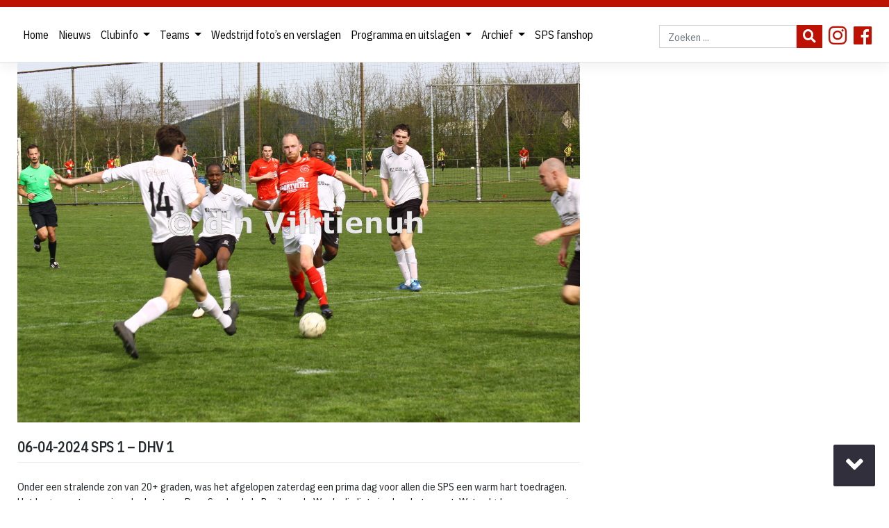

--- FILE ---
content_type: text/html; charset=UTF-8
request_url: https://www.voetbalsps.nl/verslag/06-04-2024-sps-1-dhv-1/
body_size: 14376
content:
<!DOCTYPE html>
<html lang="nl-NL">
<head>
    <meta charset="UTF-8">
    <meta name="viewport" content="width=device-width, initial-scale=1">
    <meta http-equiv="X-UA-Compatible" content="IE=edge">
    <link rel="profile" href="http://gmpg.org/xfn/11">
    <link rel="pingback" href="https://www.voetbalsps.nl/xmlrpc.php">
    <link href="https://fonts.googleapis.com/css?family=IBM+Plex+Sans+Condensed" rel="stylesheet">
<meta name='robots' content='index, follow, max-image-preview:large, max-snippet:-1, max-video-preview:-1' />

	<!-- This site is optimized with the Yoast SEO plugin v26.7 - https://yoast.com/wordpress/plugins/seo/ -->
	<title>06-04-2024 SPS 1 - DHV 1 | Voetbalvereniging SPS</title>
	<link rel="canonical" href="https://www.voetbalsps.nl/verslag/06-04-2024-sps-1-dhv-1/" />
	<meta property="og:locale" content="nl_NL" />
	<meta property="og:type" content="article" />
	<meta property="og:title" content="06-04-2024 SPS 1 - DHV 1 | Voetbalvereniging SPS" />
	<meta property="og:description" content="Onder een stralende zon van 20+ graden, was het afgelopen zaterdag een prima dag voor allen die SPS een warm hart toedragen. Het begon met een prima doelpunt van Daan Suurland; de Pupil van de Week, die liet zien hoe [&hellip;]" />
	<meta property="og:url" content="https://www.voetbalsps.nl/verslag/06-04-2024-sps-1-dhv-1/" />
	<meta property="og:site_name" content="Voetbalvereniging SPS" />
	<meta property="article:publisher" content="https://nl-nl.facebook.com/voetbalSPS/" />
	<meta property="article:modified_time" content="2024-04-10T08:22:02+00:00" />
	<meta property="og:image" content="https://www.voetbalsps.nl/wp-content/uploads/2024/04/23-24-1-c18-1-DHV-1-4-scaled.jpg" />
	<meta property="og:image:width" content="2560" />
	<meta property="og:image:height" content="1637" />
	<meta property="og:image:type" content="image/jpeg" />
	<meta name="twitter:card" content="summary_large_image" />
	<meta name="twitter:label1" content="Geschatte leestijd" />
	<meta name="twitter:data1" content="2 minuten" />
	<script type="application/ld+json" class="yoast-schema-graph">{"@context":"https://schema.org","@graph":[{"@type":"WebPage","@id":"https://www.voetbalsps.nl/verslag/06-04-2024-sps-1-dhv-1/","url":"https://www.voetbalsps.nl/verslag/06-04-2024-sps-1-dhv-1/","name":"06-04-2024 SPS 1 - DHV 1 | Voetbalvereniging SPS","isPartOf":{"@id":"https://www.voetbalsps.nl/#website"},"primaryImageOfPage":{"@id":"https://www.voetbalsps.nl/verslag/06-04-2024-sps-1-dhv-1/#primaryimage"},"image":{"@id":"https://www.voetbalsps.nl/verslag/06-04-2024-sps-1-dhv-1/#primaryimage"},"thumbnailUrl":"https://www.voetbalsps.nl/wp-content/uploads/2024/04/23-24-1-c18-1-DHV-1-4-scaled.jpg","datePublished":"2024-04-10T08:21:14+00:00","dateModified":"2024-04-10T08:22:02+00:00","breadcrumb":{"@id":"https://www.voetbalsps.nl/verslag/06-04-2024-sps-1-dhv-1/#breadcrumb"},"inLanguage":"nl-NL","potentialAction":[{"@type":"ReadAction","target":["https://www.voetbalsps.nl/verslag/06-04-2024-sps-1-dhv-1/"]}]},{"@type":"ImageObject","inLanguage":"nl-NL","@id":"https://www.voetbalsps.nl/verslag/06-04-2024-sps-1-dhv-1/#primaryimage","url":"https://www.voetbalsps.nl/wp-content/uploads/2024/04/23-24-1-c18-1-DHV-1-4-scaled.jpg","contentUrl":"https://www.voetbalsps.nl/wp-content/uploads/2024/04/23-24-1-c18-1-DHV-1-4-scaled.jpg","width":2560,"height":1637},{"@type":"BreadcrumbList","@id":"https://www.voetbalsps.nl/verslag/06-04-2024-sps-1-dhv-1/#breadcrumb","itemListElement":[{"@type":"ListItem","position":1,"name":"Home","item":"https://www.voetbalsps.nl/"},{"@type":"ListItem","position":2,"name":"Verslagen","item":"https://www.voetbalsps.nl/verslag/"},{"@type":"ListItem","position":3,"name":"06-04-2024 SPS 1 &#8211; DHV 1"}]},{"@type":"WebSite","@id":"https://www.voetbalsps.nl/#website","url":"https://www.voetbalsps.nl/","name":"Voetbalvereniging SPS","description":"Voetbalvereniging Poortvliet","potentialAction":[{"@type":"SearchAction","target":{"@type":"EntryPoint","urlTemplate":"https://www.voetbalsps.nl/?s={search_term_string}"},"query-input":{"@type":"PropertyValueSpecification","valueRequired":true,"valueName":"search_term_string"}}],"inLanguage":"nl-NL"}]}</script>
	<!-- / Yoast SEO plugin. -->


<link rel='dns-prefetch' href='//fonts.googleapis.com' />
<link rel='dns-prefetch' href='//use.fontawesome.com' />
<link rel="alternate" type="application/rss+xml" title="Voetbalvereniging SPS &raquo; feed" href="https://www.voetbalsps.nl/feed/" />
<link rel="alternate" type="application/rss+xml" title="Voetbalvereniging SPS &raquo; reacties feed" href="https://www.voetbalsps.nl/comments/feed/" />
<link rel="alternate" title="oEmbed (JSON)" type="application/json+oembed" href="https://www.voetbalsps.nl/wp-json/oembed/1.0/embed?url=https%3A%2F%2Fwww.voetbalsps.nl%2Fverslag%2F06-04-2024-sps-1-dhv-1%2F" />
<link rel="alternate" title="oEmbed (XML)" type="text/xml+oembed" href="https://www.voetbalsps.nl/wp-json/oembed/1.0/embed?url=https%3A%2F%2Fwww.voetbalsps.nl%2Fverslag%2F06-04-2024-sps-1-dhv-1%2F&#038;format=xml" />
<style id='wp-img-auto-sizes-contain-inline-css' type='text/css'>
img:is([sizes=auto i],[sizes^="auto," i]){contain-intrinsic-size:3000px 1500px}
/*# sourceURL=wp-img-auto-sizes-contain-inline-css */
</style>
<link rel='stylesheet' id='formidable-css' href='https://www.voetbalsps.nl/wp-content/plugins/formidable/css/formidableforms.css?ver=114335' type='text/css' media='all' />
<style id='wp-emoji-styles-inline-css' type='text/css'>

	img.wp-smiley, img.emoji {
		display: inline !important;
		border: none !important;
		box-shadow: none !important;
		height: 1em !important;
		width: 1em !important;
		margin: 0 0.07em !important;
		vertical-align: -0.1em !important;
		background: none !important;
		padding: 0 !important;
	}
/*# sourceURL=wp-emoji-styles-inline-css */
</style>
<style id='wp-block-library-inline-css' type='text/css'>
:root{--wp-block-synced-color:#7a00df;--wp-block-synced-color--rgb:122,0,223;--wp-bound-block-color:var(--wp-block-synced-color);--wp-editor-canvas-background:#ddd;--wp-admin-theme-color:#007cba;--wp-admin-theme-color--rgb:0,124,186;--wp-admin-theme-color-darker-10:#006ba1;--wp-admin-theme-color-darker-10--rgb:0,107,160.5;--wp-admin-theme-color-darker-20:#005a87;--wp-admin-theme-color-darker-20--rgb:0,90,135;--wp-admin-border-width-focus:2px}@media (min-resolution:192dpi){:root{--wp-admin-border-width-focus:1.5px}}.wp-element-button{cursor:pointer}:root .has-very-light-gray-background-color{background-color:#eee}:root .has-very-dark-gray-background-color{background-color:#313131}:root .has-very-light-gray-color{color:#eee}:root .has-very-dark-gray-color{color:#313131}:root .has-vivid-green-cyan-to-vivid-cyan-blue-gradient-background{background:linear-gradient(135deg,#00d084,#0693e3)}:root .has-purple-crush-gradient-background{background:linear-gradient(135deg,#34e2e4,#4721fb 50%,#ab1dfe)}:root .has-hazy-dawn-gradient-background{background:linear-gradient(135deg,#faaca8,#dad0ec)}:root .has-subdued-olive-gradient-background{background:linear-gradient(135deg,#fafae1,#67a671)}:root .has-atomic-cream-gradient-background{background:linear-gradient(135deg,#fdd79a,#004a59)}:root .has-nightshade-gradient-background{background:linear-gradient(135deg,#330968,#31cdcf)}:root .has-midnight-gradient-background{background:linear-gradient(135deg,#020381,#2874fc)}:root{--wp--preset--font-size--normal:16px;--wp--preset--font-size--huge:42px}.has-regular-font-size{font-size:1em}.has-larger-font-size{font-size:2.625em}.has-normal-font-size{font-size:var(--wp--preset--font-size--normal)}.has-huge-font-size{font-size:var(--wp--preset--font-size--huge)}.has-text-align-center{text-align:center}.has-text-align-left{text-align:left}.has-text-align-right{text-align:right}.has-fit-text{white-space:nowrap!important}#end-resizable-editor-section{display:none}.aligncenter{clear:both}.items-justified-left{justify-content:flex-start}.items-justified-center{justify-content:center}.items-justified-right{justify-content:flex-end}.items-justified-space-between{justify-content:space-between}.screen-reader-text{border:0;clip-path:inset(50%);height:1px;margin:-1px;overflow:hidden;padding:0;position:absolute;width:1px;word-wrap:normal!important}.screen-reader-text:focus{background-color:#ddd;clip-path:none;color:#444;display:block;font-size:1em;height:auto;left:5px;line-height:normal;padding:15px 23px 14px;text-decoration:none;top:5px;width:auto;z-index:100000}html :where(.has-border-color){border-style:solid}html :where([style*=border-top-color]){border-top-style:solid}html :where([style*=border-right-color]){border-right-style:solid}html :where([style*=border-bottom-color]){border-bottom-style:solid}html :where([style*=border-left-color]){border-left-style:solid}html :where([style*=border-width]){border-style:solid}html :where([style*=border-top-width]){border-top-style:solid}html :where([style*=border-right-width]){border-right-style:solid}html :where([style*=border-bottom-width]){border-bottom-style:solid}html :where([style*=border-left-width]){border-left-style:solid}html :where(img[class*=wp-image-]){height:auto;max-width:100%}:where(figure){margin:0 0 1em}html :where(.is-position-sticky){--wp-admin--admin-bar--position-offset:var(--wp-admin--admin-bar--height,0px)}@media screen and (max-width:600px){html :where(.is-position-sticky){--wp-admin--admin-bar--position-offset:0px}}

/*# sourceURL=wp-block-library-inline-css */
</style><style id='global-styles-inline-css' type='text/css'>
:root{--wp--preset--aspect-ratio--square: 1;--wp--preset--aspect-ratio--4-3: 4/3;--wp--preset--aspect-ratio--3-4: 3/4;--wp--preset--aspect-ratio--3-2: 3/2;--wp--preset--aspect-ratio--2-3: 2/3;--wp--preset--aspect-ratio--16-9: 16/9;--wp--preset--aspect-ratio--9-16: 9/16;--wp--preset--color--black: #000000;--wp--preset--color--cyan-bluish-gray: #abb8c3;--wp--preset--color--white: #ffffff;--wp--preset--color--pale-pink: #f78da7;--wp--preset--color--vivid-red: #cf2e2e;--wp--preset--color--luminous-vivid-orange: #ff6900;--wp--preset--color--luminous-vivid-amber: #fcb900;--wp--preset--color--light-green-cyan: #7bdcb5;--wp--preset--color--vivid-green-cyan: #00d084;--wp--preset--color--pale-cyan-blue: #8ed1fc;--wp--preset--color--vivid-cyan-blue: #0693e3;--wp--preset--color--vivid-purple: #9b51e0;--wp--preset--gradient--vivid-cyan-blue-to-vivid-purple: linear-gradient(135deg,rgb(6,147,227) 0%,rgb(155,81,224) 100%);--wp--preset--gradient--light-green-cyan-to-vivid-green-cyan: linear-gradient(135deg,rgb(122,220,180) 0%,rgb(0,208,130) 100%);--wp--preset--gradient--luminous-vivid-amber-to-luminous-vivid-orange: linear-gradient(135deg,rgb(252,185,0) 0%,rgb(255,105,0) 100%);--wp--preset--gradient--luminous-vivid-orange-to-vivid-red: linear-gradient(135deg,rgb(255,105,0) 0%,rgb(207,46,46) 100%);--wp--preset--gradient--very-light-gray-to-cyan-bluish-gray: linear-gradient(135deg,rgb(238,238,238) 0%,rgb(169,184,195) 100%);--wp--preset--gradient--cool-to-warm-spectrum: linear-gradient(135deg,rgb(74,234,220) 0%,rgb(151,120,209) 20%,rgb(207,42,186) 40%,rgb(238,44,130) 60%,rgb(251,105,98) 80%,rgb(254,248,76) 100%);--wp--preset--gradient--blush-light-purple: linear-gradient(135deg,rgb(255,206,236) 0%,rgb(152,150,240) 100%);--wp--preset--gradient--blush-bordeaux: linear-gradient(135deg,rgb(254,205,165) 0%,rgb(254,45,45) 50%,rgb(107,0,62) 100%);--wp--preset--gradient--luminous-dusk: linear-gradient(135deg,rgb(255,203,112) 0%,rgb(199,81,192) 50%,rgb(65,88,208) 100%);--wp--preset--gradient--pale-ocean: linear-gradient(135deg,rgb(255,245,203) 0%,rgb(182,227,212) 50%,rgb(51,167,181) 100%);--wp--preset--gradient--electric-grass: linear-gradient(135deg,rgb(202,248,128) 0%,rgb(113,206,126) 100%);--wp--preset--gradient--midnight: linear-gradient(135deg,rgb(2,3,129) 0%,rgb(40,116,252) 100%);--wp--preset--font-size--small: 13px;--wp--preset--font-size--medium: 20px;--wp--preset--font-size--large: 36px;--wp--preset--font-size--x-large: 42px;--wp--preset--spacing--20: 0.44rem;--wp--preset--spacing--30: 0.67rem;--wp--preset--spacing--40: 1rem;--wp--preset--spacing--50: 1.5rem;--wp--preset--spacing--60: 2.25rem;--wp--preset--spacing--70: 3.38rem;--wp--preset--spacing--80: 5.06rem;--wp--preset--shadow--natural: 6px 6px 9px rgba(0, 0, 0, 0.2);--wp--preset--shadow--deep: 12px 12px 50px rgba(0, 0, 0, 0.4);--wp--preset--shadow--sharp: 6px 6px 0px rgba(0, 0, 0, 0.2);--wp--preset--shadow--outlined: 6px 6px 0px -3px rgb(255, 255, 255), 6px 6px rgb(0, 0, 0);--wp--preset--shadow--crisp: 6px 6px 0px rgb(0, 0, 0);}:where(.is-layout-flex){gap: 0.5em;}:where(.is-layout-grid){gap: 0.5em;}body .is-layout-flex{display: flex;}.is-layout-flex{flex-wrap: wrap;align-items: center;}.is-layout-flex > :is(*, div){margin: 0;}body .is-layout-grid{display: grid;}.is-layout-grid > :is(*, div){margin: 0;}:where(.wp-block-columns.is-layout-flex){gap: 2em;}:where(.wp-block-columns.is-layout-grid){gap: 2em;}:where(.wp-block-post-template.is-layout-flex){gap: 1.25em;}:where(.wp-block-post-template.is-layout-grid){gap: 1.25em;}.has-black-color{color: var(--wp--preset--color--black) !important;}.has-cyan-bluish-gray-color{color: var(--wp--preset--color--cyan-bluish-gray) !important;}.has-white-color{color: var(--wp--preset--color--white) !important;}.has-pale-pink-color{color: var(--wp--preset--color--pale-pink) !important;}.has-vivid-red-color{color: var(--wp--preset--color--vivid-red) !important;}.has-luminous-vivid-orange-color{color: var(--wp--preset--color--luminous-vivid-orange) !important;}.has-luminous-vivid-amber-color{color: var(--wp--preset--color--luminous-vivid-amber) !important;}.has-light-green-cyan-color{color: var(--wp--preset--color--light-green-cyan) !important;}.has-vivid-green-cyan-color{color: var(--wp--preset--color--vivid-green-cyan) !important;}.has-pale-cyan-blue-color{color: var(--wp--preset--color--pale-cyan-blue) !important;}.has-vivid-cyan-blue-color{color: var(--wp--preset--color--vivid-cyan-blue) !important;}.has-vivid-purple-color{color: var(--wp--preset--color--vivid-purple) !important;}.has-black-background-color{background-color: var(--wp--preset--color--black) !important;}.has-cyan-bluish-gray-background-color{background-color: var(--wp--preset--color--cyan-bluish-gray) !important;}.has-white-background-color{background-color: var(--wp--preset--color--white) !important;}.has-pale-pink-background-color{background-color: var(--wp--preset--color--pale-pink) !important;}.has-vivid-red-background-color{background-color: var(--wp--preset--color--vivid-red) !important;}.has-luminous-vivid-orange-background-color{background-color: var(--wp--preset--color--luminous-vivid-orange) !important;}.has-luminous-vivid-amber-background-color{background-color: var(--wp--preset--color--luminous-vivid-amber) !important;}.has-light-green-cyan-background-color{background-color: var(--wp--preset--color--light-green-cyan) !important;}.has-vivid-green-cyan-background-color{background-color: var(--wp--preset--color--vivid-green-cyan) !important;}.has-pale-cyan-blue-background-color{background-color: var(--wp--preset--color--pale-cyan-blue) !important;}.has-vivid-cyan-blue-background-color{background-color: var(--wp--preset--color--vivid-cyan-blue) !important;}.has-vivid-purple-background-color{background-color: var(--wp--preset--color--vivid-purple) !important;}.has-black-border-color{border-color: var(--wp--preset--color--black) !important;}.has-cyan-bluish-gray-border-color{border-color: var(--wp--preset--color--cyan-bluish-gray) !important;}.has-white-border-color{border-color: var(--wp--preset--color--white) !important;}.has-pale-pink-border-color{border-color: var(--wp--preset--color--pale-pink) !important;}.has-vivid-red-border-color{border-color: var(--wp--preset--color--vivid-red) !important;}.has-luminous-vivid-orange-border-color{border-color: var(--wp--preset--color--luminous-vivid-orange) !important;}.has-luminous-vivid-amber-border-color{border-color: var(--wp--preset--color--luminous-vivid-amber) !important;}.has-light-green-cyan-border-color{border-color: var(--wp--preset--color--light-green-cyan) !important;}.has-vivid-green-cyan-border-color{border-color: var(--wp--preset--color--vivid-green-cyan) !important;}.has-pale-cyan-blue-border-color{border-color: var(--wp--preset--color--pale-cyan-blue) !important;}.has-vivid-cyan-blue-border-color{border-color: var(--wp--preset--color--vivid-cyan-blue) !important;}.has-vivid-purple-border-color{border-color: var(--wp--preset--color--vivid-purple) !important;}.has-vivid-cyan-blue-to-vivid-purple-gradient-background{background: var(--wp--preset--gradient--vivid-cyan-blue-to-vivid-purple) !important;}.has-light-green-cyan-to-vivid-green-cyan-gradient-background{background: var(--wp--preset--gradient--light-green-cyan-to-vivid-green-cyan) !important;}.has-luminous-vivid-amber-to-luminous-vivid-orange-gradient-background{background: var(--wp--preset--gradient--luminous-vivid-amber-to-luminous-vivid-orange) !important;}.has-luminous-vivid-orange-to-vivid-red-gradient-background{background: var(--wp--preset--gradient--luminous-vivid-orange-to-vivid-red) !important;}.has-very-light-gray-to-cyan-bluish-gray-gradient-background{background: var(--wp--preset--gradient--very-light-gray-to-cyan-bluish-gray) !important;}.has-cool-to-warm-spectrum-gradient-background{background: var(--wp--preset--gradient--cool-to-warm-spectrum) !important;}.has-blush-light-purple-gradient-background{background: var(--wp--preset--gradient--blush-light-purple) !important;}.has-blush-bordeaux-gradient-background{background: var(--wp--preset--gradient--blush-bordeaux) !important;}.has-luminous-dusk-gradient-background{background: var(--wp--preset--gradient--luminous-dusk) !important;}.has-pale-ocean-gradient-background{background: var(--wp--preset--gradient--pale-ocean) !important;}.has-electric-grass-gradient-background{background: var(--wp--preset--gradient--electric-grass) !important;}.has-midnight-gradient-background{background: var(--wp--preset--gradient--midnight) !important;}.has-small-font-size{font-size: var(--wp--preset--font-size--small) !important;}.has-medium-font-size{font-size: var(--wp--preset--font-size--medium) !important;}.has-large-font-size{font-size: var(--wp--preset--font-size--large) !important;}.has-x-large-font-size{font-size: var(--wp--preset--font-size--x-large) !important;}
/*# sourceURL=global-styles-inline-css */
</style>

<style id='classic-theme-styles-inline-css' type='text/css'>
/*! This file is auto-generated */
.wp-block-button__link{color:#fff;background-color:#32373c;border-radius:9999px;box-shadow:none;text-decoration:none;padding:calc(.667em + 2px) calc(1.333em + 2px);font-size:1.125em}.wp-block-file__button{background:#32373c;color:#fff;text-decoration:none}
/*# sourceURL=/wp-includes/css/classic-themes.min.css */
</style>
<link rel='stylesheet' id='mobilemenu.css-css' href='https://www.voetbalsps.nl/wp-content/plugins/wp-mobile-menu/css/mobilemenu.css?ver=6.9' type='text/css' media='all' />
<link rel='stylesheet' id='mobilemenu-font-css' href='//fonts.googleapis.com/css?family=Open+Sans%3A400%2C300%2C600&#038;ver=6.9' type='text/css' media='all' />
<link rel='stylesheet' id='wp-bootstrap-starter-bootstrap-css-css' href='https://www.voetbalsps.nl/wp-content/themes/sps/inc/assets/css/bootstrap.min.css?ver=6.9' type='text/css' media='all' />
<link rel='stylesheet' id='wp-bootstrap-pro-fontawesome-cdn-css' href='//use.fontawesome.com/releases/v5.0.12/css/all.css?ver=6.9' type='text/css' media='all' />
<link rel='stylesheet' id='wp-bootstrap-starter-style-css' href='https://www.voetbalsps.nl/wp-content/themes/sps/style.css?ver=6.9' type='text/css' media='all' />
<link rel='stylesheet' id='customStyles-css' href='https://www.voetbalsps.nl/wp-content/themes/sps/custom.css?d=1768780186&#038;ver=6.9' type='text/css' media='all' />
<link rel='stylesheet' id='slickCSS-css' href='https://www.voetbalsps.nl/wp-content/themes/sps/inc/assets/slick-1.8.1/slick/slick.css?ver=6.9' type='text/css' media='all' />
<link rel='stylesheet' id='slickthemeCSS-css' href='https://www.voetbalsps.nl/wp-content/themes/sps/inc/assets/slick-1.8.1/slick/slick-theme.css?ver=6.9' type='text/css' media='all' />
<script type="text/javascript" src="https://www.voetbalsps.nl/wp-includes/js/jquery/jquery.min.js?ver=3.7.1" id="jquery-core-js"></script>
<script type="text/javascript" src="https://www.voetbalsps.nl/wp-includes/js/jquery/jquery-migrate.min.js?ver=3.4.1" id="jquery-migrate-js"></script>
<script type="text/javascript" src="https://www.voetbalsps.nl/wp-content/plugins/wp-mobile-menu/js/jquery.transit.min.js?ver=6.9" id="jquery.transit-js"></script>
<script type="text/javascript" src="https://www.voetbalsps.nl/wp-content/plugins/wp-mobile-menu/js/jquery.sidr.js?ver=6.9" id="sidr-js"></script>
<script type="text/javascript" id="mobilemenu.js-js-extra">
/* <![CDATA[ */
var mobilemenu = {"zooming":"yes","from_width":"1200","swipe":"no"};
//# sourceURL=mobilemenu.js-js-extra
/* ]]> */
</script>
<script type="text/javascript" src="https://www.voetbalsps.nl/wp-content/plugins/wp-mobile-menu/js/mobilemenu.js?ver=6.9" id="mobilemenu.js-js"></script>
<script type="text/javascript" src="https://www.voetbalsps.nl/wp-content/themes/sps/inc/assets/slick-1.8.1/slick/slick.min.js?ver=6.9" id="slickJS-js"></script>
<script type="text/javascript" src="https://www.voetbalsps.nl/wp-content/themes/sps/inc/assets/js/sps.js?ver=6.9" id="spsJS-js"></script>
<link rel="https://api.w.org/" href="https://www.voetbalsps.nl/wp-json/" /><link rel="alternate" title="JSON" type="application/json" href="https://www.voetbalsps.nl/wp-json/wp/v2/cp_reports/6610" /><link rel="EditURI" type="application/rsd+xml" title="RSD" href="https://www.voetbalsps.nl/xmlrpc.php?rsd" />
<meta name="generator" content="WordPress 6.9" />
<link rel='shortlink' href='https://www.voetbalsps.nl/?p=6610' />
	<style id="mobilemenu_css" type="text/css" >
		/* show the bar and hide othere navigation elements */
		@media only screen and (max-width: 1200px) {
			html { padding-top: 42px!important; }
			#mobilemenu_bar { display: block!important; }
			div#wpadminbar { position: fixed; }
			nav.navbar { display:none!important; }		}
	</style>
	<script>document.documentElement.className += " js";</script>
    <script src="https://dexels.github.io/navajofeeds-json-parser/js/dist/feed-0.0.1.js"></script>
    <script>
        feed.init({ 
            clientId: "Wr06IEZO9q" 
        });
    </script>
    <link rel="icon" href="https://www.voetbalsps.nl/wp-content/uploads/2018/08/cropped-sps-logo-32x32.jpg" sizes="32x32" />
<link rel="icon" href="https://www.voetbalsps.nl/wp-content/uploads/2018/08/cropped-sps-logo-192x192.jpg" sizes="192x192" />
<link rel="apple-touch-icon" href="https://www.voetbalsps.nl/wp-content/uploads/2018/08/cropped-sps-logo-180x180.jpg" />
<meta name="msapplication-TileImage" content="https://www.voetbalsps.nl/wp-content/uploads/2018/08/cropped-sps-logo-270x270.jpg" />
            <!-- Google Tag Manager -->
        <script>(function(w,d,s,l,i){w[l]=w[l]||[];w[l].push({'gtm.start':
        new Date().getTime(),event:'gtm.js'});var f=d.getElementsByTagName(s)[0],
        j=d.createElement(s),dl=l!='dataLayer'?'&l='+l:'';j.async=true;j.src=
        'https://www.googletagmanager.com/gtm.js?id='+i+dl;f.parentNode.insertBefore(j,f);
        })(window,document,'script','dataLayer','GTM-WXJFSTZ');</script>
        <!-- End Google Tag Manager -->
        <!-- Google tag (gtag.js) -->
        <script async src="https://www.googletagmanager.com/gtag/js?id=G-JG54ZSLGEK"></script>
        <script async src="https://pagead2.googlesyndication.com/pagead/js/adsbygoogle.js?client=ca-pub-1719190129362317"
        crossorigin="anonymous"></script>
        <script>
        window.dataLayer = window.dataLayer || [];
        function gtag(){dataLayer.push(arguments);}
        gtag('js', new Date());

        gtag('config', 'G-JG54ZSLGEK');
        </script>
    </head>

<body class="wp-singular cp_reports-template-default single single-cp_reports postid-6610 wp-theme-sps group-blog">
<!-- Google Tag Manager (noscript) -->
<noscript><iframe src="https://www.googletagmanager.com/ns.html?id=GTM-WXJFSTZ"
height="0" width="0" style="display:none;visibility:hidden"></iframe></noscript>
<!-- End Google Tag Manager (noscript) -->

<div id="page" class="site">
    <div id="sps_target_nav_top"></div>
	<a class="skip-link screen-reader-text" href="#content">Skip to content</a>
    
    

    <div class="header_line"></div>
    <div class="container">
        <a style="color: #bd1103; background: unset; padding: unset;" href="https://nl-nl.facebook.com/voetbalSPS/" target="_blank" class="header_fb">
            <i style="color: #bd1103; font-size: 30px;" class="fab fa-facebook"></i>
        </a>
        <a style="color: #bd1103; background: unset; padding: unset;" href="https://instagram.com/voetbalsps/" target="_blank" class="header_fb">
            <i style="color: #bd1103; font-size: 30px;" class="fab fa-instagram"></i>
        </a>
        <div class="sps_search">
            <form role="search" method="get" class="search-form" action="https://www.voetbalsps.nl">
                <div class="input-group mb-2">
                    <div class="input-group-prepend">
                        <input type="search" class="search-field form-control" placeholder="Zoeken ..." value="" name="s">
                        <button type="submit" class="search-submit btn btn-default"><i class="fas fa-search"></i> </button>
                    </div>
                </div>
            </form>
        </div>
    </div>
	<header id="masthead" class="site-header navbar-static-top navbar-light" role="banner">
        <div class="container">
            <nav class="navbar navbar-expand-xl p-0">
                <button class="navbar-toggler" type="button" data-toggle="collapse" data-target="#main-nav" aria-controls="" aria-expanded="false" aria-label="Toggle navigation">
                    <i class="fas fa-bars"></i>
                </button>

                <div id="main-nav" class="collapse navbar-collapse justify-content-start"><ul id="menu-hoofdmenu" class="navbar-nav"><li id="menu-item-23" class="nav-item menu-item menu-item-type-post_type menu-item-object-page menu-item-home menu-item-23"><a title="Home" href="https://www.voetbalsps.nl/" class="nav-link">Home</a></li>
<li id="menu-item-24" class="nav-item menu-item menu-item-type-post_type menu-item-object-page menu-item-24"><a title="Nieuws" href="https://www.voetbalsps.nl/nieuws/" class="nav-link">Nieuws</a></li>
<li id="menu-item-22" class="nav-item menu-item menu-item-type-post_type menu-item-object-page menu-item-has-children menu-item-22 dropdown"><a title="Clubinfo" href="https://www.voetbalsps.nl/clubinfo/" class="dropdown-toggle nav-link" aria-haspopup="true">Clubinfo <span class="caret"></span></a>
<ul role="menu" class=" dropdown-menu">
	<li id="menu-item-4499" class="nav-item menu-item menu-item-type-post_type menu-item-object-page menu-item-4499"><a title="Regels SPS seizoen 2022-2023" href="https://www.voetbalsps.nl/clubinfo/regels-sps-seizoen-2022-2023/" class="dropdown-item">Regels SPS seizoen 2022-2023</a></li>
	<li id="menu-item-3029" class="nav-item menu-item menu-item-type-post_type menu-item-object-page menu-item-has-children menu-item-3029 dropdown dropdown-submenu"><a title="Overzicht gespeelde seizoenen" href="https://www.voetbalsps.nl/overzicht-gespeelde-seizoenen/" class="dropdown-toggle dropdown-item" aria-haspopup="true">Overzicht gespeelde seizoenen <span class="caret"></span></a>
	<ul role="menu" class=" dropdown-menu">
		<li id="menu-item-3032" class="nav-item menu-item menu-item-type-post_type menu-item-object-page menu-item-3032"><a title="statistieken seizoen 19-20" href="https://www.voetbalsps.nl/statistieken-seizoen-19-20/" class="dropdown-item">statistieken seizoen 19-20</a></li>
		<li id="menu-item-2227" class="nav-item menu-item menu-item-type-post_type menu-item-object-page menu-item-2227"><a title="statistieken seizoen 18-19" href="https://www.voetbalsps.nl/statistieken-seizoen-18-19/" class="dropdown-item">statistieken seizoen 18-19</a></li>
	</ul>
</li>
	<li id="menu-item-2244" class="nav-item menu-item menu-item-type-post_type menu-item-object-page menu-item-2244"><a title="All time topscoorders lijst SPS" href="https://www.voetbalsps.nl/all-time-topscoorders-lijst-sps/" class="dropdown-item">All time topscoorders lijst SPS</a></li>
	<li id="menu-item-4608" class="nav-item menu-item menu-item-type-custom menu-item-object-custom menu-item-4608"><a title="Oude site SPS" href="https://www.voetbalsps.nl/oud/" class="dropdown-item">Oude site SPS</a></li>
	<li id="menu-item-5530" class="nav-item menu-item menu-item-type-post_type menu-item-object-page menu-item-5530"><a title="Lid worden" href="https://www.voetbalsps.nl/lid-worden/" class="dropdown-item">Lid worden</a></li>
	<li id="menu-item-191" class="nav-item menu-item menu-item-type-post_type menu-item-object-page menu-item-has-children menu-item-191 dropdown dropdown-submenu"><a title="Algemene informatie" href="https://www.voetbalsps.nl/clubinfo/algemene-informatie/" class="dropdown-toggle dropdown-item" aria-haspopup="true">Algemene informatie <span class="caret"></span></a>
	<ul role="menu" class=" dropdown-menu">
		<li id="menu-item-187" class="nav-item menu-item menu-item-type-post_type menu-item-object-page menu-item-187"><a title="Organisatie" href="https://www.voetbalsps.nl/clubinfo/organisatie/" class="dropdown-item">Organisatie</a></li>
		<li id="menu-item-936" class="nav-item menu-item menu-item-type-post_type menu-item-object-page menu-item-936"><a title="Privacy Beleid" href="https://www.voetbalsps.nl/privacy-beleid/" class="dropdown-item">Privacy Beleid</a></li>
		<li id="menu-item-189" class="nav-item menu-item menu-item-type-post_type menu-item-object-page menu-item-189"><a title="Downloads" href="https://www.voetbalsps.nl/clubinfo/downloads/" class="dropdown-item">Downloads</a></li>
		<li id="menu-item-593" class="nav-item menu-item menu-item-type-post_type menu-item-object-page menu-item-593"><a title="Aanmelden voor de supportersclub van SPS" href="https://www.voetbalsps.nl/aanmelden-voor-de-supportersclub-van-sps/" class="dropdown-item">Aanmelden voor de supportersclub van SPS</a></li>
		<li id="menu-item-188" class="nav-item menu-item menu-item-type-post_type menu-item-object-page menu-item-has-children menu-item-188 dropdown dropdown-submenu1"><a title="Historie" href="https://www.voetbalsps.nl/clubinfo/historie/" class="dropdown-toggle dropdown-item" aria-haspopup="true">Historie <span class="caret"></span></a>
		<ul role="menu" class=" dropdown-menu">
			<li id="menu-item-612" class="nav-item menu-item menu-item-type-post_type menu-item-object-page menu-item-612"><a title="Geschiedenis van “D’n Aekerboam”" href="https://www.voetbalsps.nl/geschiedenis-van-dn-aekerboam/" class="dropdown-item">Geschiedenis van “D’n Aekerboam”</a></li>
		</ul>
</li>
	</ul>
</li>
	<li id="menu-item-186" class="nav-item menu-item menu-item-type-post_type menu-item-object-page menu-item-has-children menu-item-186 dropdown dropdown-submenu"><a title="Pupil van de week" href="https://www.voetbalsps.nl/clubinfo/pupil-van-de-week/" class="dropdown-toggle dropdown-item" aria-haspopup="true">Pupil van de week <span class="caret"></span></a>
	<ul role="menu" class=" dropdown-menu">
		<li id="menu-item-7691" class="nav-item menu-item menu-item-type-post_type menu-item-object-page menu-item-7691"><a title="Pupil van de Week, 15 februari 2025 | Wessel van Hemert" href="https://www.voetbalsps.nl/clubinfo/pupil-van-de-week/pupil-van-de-week-15-februari-2025-wessel-van-hemert/" class="dropdown-item">Pupil van de Week, 15 februari 2025 | Wessel van Hemert</a></li>
		<li id="menu-item-7692" class="nav-item menu-item menu-item-type-post_type menu-item-object-page menu-item-7692"><a title="Pupil van de Week, 15 maart 2025 | Jayden Barnes" href="https://www.voetbalsps.nl/clubinfo/pupil-van-de-week/pupil-van-de-week-15-maart-2025-jayden-barnes/" class="dropdown-item">Pupil van de Week, 15 maart 2025 | Jayden Barnes</a></li>
		<li id="menu-item-7693" class="nav-item menu-item menu-item-type-post_type menu-item-object-page menu-item-7693"><a title="Pupil van de Week, 5 april 2025 | Stan Krijger" href="https://www.voetbalsps.nl/clubinfo/pupil-van-de-week/pupil-van-de-week-5-april-2025-stan-krijger/" class="dropdown-item">Pupil van de Week, 5 april 2025 | Stan Krijger</a></li>
		<li id="menu-item-7694" class="nav-item menu-item menu-item-type-post_type menu-item-object-page menu-item-7694"><a title="Pupil van de Week, 10 mei 2025 | Sam Hage" href="https://www.voetbalsps.nl/clubinfo/pupil-van-de-week/pupil-van-de-week-10-mei-2025-sam-hage/" class="dropdown-item">Pupil van de Week, 10 mei 2025 | Sam Hage</a></li>
	</ul>
</li>
	<li id="menu-item-184" class="nav-item menu-item menu-item-type-post_type menu-item-object-page menu-item-184"><a title="S.P.S.-interviews" href="https://www.voetbalsps.nl/clubinfo/s-p-s-interviews/" class="dropdown-item">S.P.S.-interviews</a></li>
	<li id="menu-item-26" class="nav-item menu-item menu-item-type-post_type menu-item-object-page menu-item-26"><a title="Sponsoren" href="https://www.voetbalsps.nl/sponsoren/" class="dropdown-item">Sponsoren</a></li>
</ul>
</li>
<li id="menu-item-27" class="nav-item menu-item menu-item-type-post_type menu-item-object-page menu-item-has-children menu-item-27 dropdown"><a title="Teams" href="https://www.voetbalsps.nl/teams/" class="dropdown-toggle nav-link" aria-haspopup="true">Teams <span class="caret"></span></a>
<ul role="menu" class=" dropdown-menu">
	<li id="menu-item-7276" class="nav-item menu-item menu-item-type-custom menu-item-object-custom menu-item-7276"><a title="SPS 1" href="/teams/sps-1" class="dropdown-item">SPS 1</a></li>
	<li id="menu-item-7254" class="nav-item menu-item menu-item-type-custom menu-item-object-custom menu-item-7254"><a title="SPS 2" href="/teams/sps-2" class="dropdown-item">SPS 2</a></li>
	<li id="menu-item-7236" class="nav-item menu-item menu-item-type-custom menu-item-object-custom menu-item-7236"><a title="SPS 3" href="/teams/sps-3" class="dropdown-item">SPS 3</a></li>
	<li id="menu-item-7207" class="nav-item menu-item menu-item-type-custom menu-item-object-custom menu-item-7207"><a title="Dames ST Smerdiek/SPS/Stavenisse" href="/teams/dames-st-smerdiek-sps-stavenisse/" class="dropdown-item">Dames ST Smerdiek/SPS/Stavenisse</a></li>
	<li id="menu-item-7182" class="nav-item menu-item menu-item-type-custom menu-item-object-custom menu-item-7182"><a title="JO-17" href="/teams/jo-17" class="dropdown-item">JO-17</a></li>
	<li id="menu-item-7161" class="nav-item menu-item menu-item-type-custom menu-item-object-custom menu-item-7161"><a title="JO-15" href="/teams/jo-15" class="dropdown-item">JO-15</a></li>
	<li id="menu-item-7144" class="nav-item menu-item menu-item-type-custom menu-item-object-custom menu-item-7144"><a title="JO-14" href="/teams/jo-14" class="dropdown-item">JO-14</a></li>
	<li id="menu-item-7124" class="nav-item menu-item menu-item-type-custom menu-item-object-custom menu-item-7124"><a title="JO-12-1" href="/teams/jo-12-1" class="dropdown-item">JO-12-1</a></li>
	<li id="menu-item-7107" class="nav-item menu-item menu-item-type-custom menu-item-object-custom menu-item-7107"><a title="JO-12-2" href="/teams/jo-12-2" class="dropdown-item">JO-12-2</a></li>
	<li id="menu-item-7089" class="nav-item menu-item menu-item-type-custom menu-item-object-custom menu-item-7089"><a title="JO-11" href="/teams/jo-11" class="dropdown-item">JO-11</a></li>
	<li id="menu-item-7710" class="nav-item menu-item menu-item-type-custom menu-item-object-custom menu-item-7710"><a title="JO-9" href="/teams/jo-9" class="dropdown-item">JO-9</a></li>
</ul>
</li>
<li id="menu-item-765" class="nav-item menu-item menu-item-type-post_type menu-item-object-page menu-item-765"><a title="Wedstrijd            foto&#039;s en verslagen" href="https://www.voetbalsps.nl/wedstrijd-verslagen/" class="nav-link">Wedstrijd            foto&#8217;s en verslagen</a></li>
<li id="menu-item-5569" class="nav-item menu-item menu-item-type-post_type menu-item-object-page menu-item-has-children menu-item-5569 dropdown"><a title="Programma en uitslagen" href="https://www.voetbalsps.nl/programma-en-uitslagen/" class="dropdown-toggle nav-link" aria-haspopup="true">Programma en uitslagen <span class="caret"></span></a>
<ul role="menu" class=" dropdown-menu">
	<li id="menu-item-25" class="nav-item menu-item menu-item-type-post_type menu-item-object-page menu-item-25"><a title="Programma" href="https://www.voetbalsps.nl/programma/" class="dropdown-item">Programma</a></li>
	<li id="menu-item-1065" class="nav-item menu-item menu-item-type-post_type menu-item-object-page menu-item-1065"><a title="Uitslagen" href="https://www.voetbalsps.nl/uitslagen/" class="dropdown-item">Uitslagen</a></li>
	<li id="menu-item-2089" class="nav-item menu-item menu-item-type-post_type menu-item-object-page menu-item-2089"><a title="Onze topscorers" href="https://www.voetbalsps.nl/onze-topscoorders/" class="dropdown-item">Onze topscorers</a></li>
</ul>
</li>
<li id="menu-item-4196" class="nav-item menu-item menu-item-type-post_type menu-item-object-page menu-item-has-children menu-item-4196 dropdown"><a title="Archief" href="https://www.voetbalsps.nl/archief/" class="dropdown-toggle nav-link" aria-haspopup="true">Archief <span class="caret"></span></a>
<ul role="menu" class=" dropdown-menu">
	<li id="menu-item-4198" class="nav-item menu-item menu-item-type-post_type menu-item-object-page menu-item-has-children menu-item-4198 dropdown dropdown-submenu"><a title="Oude teams" href="https://www.voetbalsps.nl/archief/oude-teams/" class="dropdown-toggle dropdown-item" aria-haspopup="true">Oude teams <span class="caret"></span></a>
	<ul role="menu" class=" dropdown-menu">
		<li id="menu-item-4197" class="nav-item menu-item menu-item-type-post_type menu-item-object-page menu-item-4197"><a title="Seizoen 2021-2022" href="https://www.voetbalsps.nl/archief/oude-teams/seizoen-2021-2022/" class="dropdown-item">Seizoen 2021-2022</a></li>
		<li id="menu-item-5629" class="nav-item menu-item menu-item-type-post_type menu-item-object-page menu-item-5629"><a title="Seizoen 2022-2023" href="https://www.voetbalsps.nl/archief/oude-teams/seizoen-2022-2023/" class="dropdown-item">Seizoen 2022-2023</a></li>
		<li id="menu-item-7069" class="nav-item menu-item menu-item-type-custom menu-item-object-custom menu-item-7069"><a title="Seizoen 2023-2024" href="/archief/oude-teams/seizoen-2023-2024/" class="dropdown-item">Seizoen 2023-2024</a></li>
	</ul>
</li>
	<li id="menu-item-4754" class="nav-item menu-item menu-item-type-post_type menu-item-object-page menu-item-4754"><a title="Laatste nieuws" href="https://www.voetbalsps.nl/archief/laatste-nieuws/" class="dropdown-item">Laatste nieuws</a></li>
</ul>
</li>
<li id="menu-item-6983" class="nav-item menu-item menu-item-type-custom menu-item-object-custom menu-item-6983"><a title="SPS fanshop" href="https://www.brandsfit.com/vvsps/nl-eu/catalog?club-collection=true" class="nav-link">SPS fanshop</a></li>
</ul></div>
            </nav>
        </div>
	</header><!-- #masthead -->

    
            <style>
            .header_slideshow_image.slick-slide.slick-current.slick-active {
                height: 500px;
            }

            .header_slideshow_logo {
                height: 177px;
                width: 176px;
                top: 125px;
            }

            .header_slideshow_buttons {
                top: 145px;
            }
        </style>
    
    <a href="#sps_target_nav" style="display:block;" class="b_one button-bottom page-scroller">
        <i class="fas fa-angle-down"></i>
    </a>

    <script>
        jQuery(document).scroll(function() {
           if(jQuery(window).scrollTop() > 100){

            jQuery(".b_one").hide();

           }else{
            jQuery(".b_one").show();
           }
        });

        jQuery(document).scroll(function() {
           if(jQuery(window).scrollTop() > 100){

            jQuery(".b_two").show();

           }else{
            jQuery(".b_two").hide();
           }
        });
    </script>

    <div id="sps_target_nav"></div>

	<div id="content" class="site-content">
		<div class="container">
			<div class="row">
                
	<section id="primary" class="content-area col-sm-12 col-md-12 col-lg-8">
		<main id="main" class="site-main" role="main">

		<article id="post-6610" class="post-6610 cp_reports type-cp_reports status-publish has-post-thumbnail hentry report-april-2024 report-118">
	<div class="post-thumbnail">
		<img width="2560" height="1637" src="https://www.voetbalsps.nl/wp-content/uploads/2024/04/23-24-1-c18-1-DHV-1-4-scaled.jpg" class="attachment-post-thumbnail size-post-thumbnail wp-post-image" alt="" decoding="async" fetchpriority="high" srcset="https://www.voetbalsps.nl/wp-content/uploads/2024/04/23-24-1-c18-1-DHV-1-4-scaled.jpg 2560w, https://www.voetbalsps.nl/wp-content/uploads/2024/04/23-24-1-c18-1-DHV-1-4-300x192.jpg 300w, https://www.voetbalsps.nl/wp-content/uploads/2024/04/23-24-1-c18-1-DHV-1-4-1024x655.jpg 1024w, https://www.voetbalsps.nl/wp-content/uploads/2024/04/23-24-1-c18-1-DHV-1-4-768x491.jpg 768w, https://www.voetbalsps.nl/wp-content/uploads/2024/04/23-24-1-c18-1-DHV-1-4-1536x982.jpg 1536w, https://www.voetbalsps.nl/wp-content/uploads/2024/04/23-24-1-c18-1-DHV-1-4-2048x1309.jpg 2048w" sizes="(max-width: 2560px) 100vw, 2560px" />	</div>
	<header class="entry-header">
		<h1 class="entry-title">06-04-2024 SPS 1 &#8211; DHV 1</h1>	</header><!-- .entry-header -->
	<div class="entry-content">
		<p>Onder een stralende zon van 20+ graden, was het afgelopen zaterdag een prima dag voor allen die SPS een warm hart toedragen. Het begon met een prima doelpunt van Daan Suurland; de Pupil van de Week, die liet zien hoe het moest. Wat volgde was een mooie wedstrijd om te zien met vooral veel spanning, dat vergoedde het feit dat het spel op zich niet altijd even goed verzorgd was. Al na 20 seconden een prima kans die helaas om zeep werd geholpen, maar meer volgden er gaandeweg de wedstrijd. Ook DHV zag een goede mogelijkheid tegen de lat uiteen spatten en zo was de kansenverhouding vlak voor het rustsignaal ongeveer 4-2 in het voordeel van de thuisploeg. </p>
<p>Dat missen van kansen leek zo vlak voor rust ook op het scorebord te gaan eindigen, maar daar dacht in de 44e minuut Justin van der Slikke anders over. René de Groen (&#8220;hij is rechts!!&#8221;) gaf voor met links en op onnavolgbare wijze scoorde Justin achter het standbeen van dichtbij de 1-0 achter de verbouwereerde keeper. Diezelfde keeper die eerder al een paar prima reddingen had verricht, was nu dan eindelijk verslagen.</p>
<p>Na rust bleef de spanning in de wedstrijd, voornamelijk omdat SPS weigerde om het veelvoud aan kansen te benutten. DHV had namelijk de wat verdedigende stellingen verlaten om de gelijkmaker te forceren, wat een berg aan ruimte overliet aan de voorwaartsen van SPS. Het doelsaldo werd echter niet opgevijzeld, wat hopelijk aan het eind van de competitie de formatie van trainer Marc de Weerd niet zal gaan opbreken. </p>
<p>De bezoekers konden geen echte kansen bij elkaar voetballen, al was in de slotminuten een inzet nog dicht bij de 1-1. Doelman Richard Elenbaas hield echter voor de vierde achtereenvolgende keer de &#8220;nul&#8221;, wat een record opleverde in de statistieken van SPS. Smetje op de wedstrijd waren de drie gele kaarten voor praten, die de thuisploeg in het laatste kwartier van de wedstrijd nog bij elkaar sprokkelde&#8230;</p>
<p>Hoe dan ook was voor nu de laatste strohalm gepakt, maar zullen ook in de resterende wedstrijden de punten moeten worden binnengesleept om die begeerde zesde plaats op de ranglijst te kunnen pakken. Ook moeten zowel DHV (zes punten) en DVO&#8217;60 (drie punten) dan nog worden ingelopen, met andere woorden: het ligt niet alleen in eigen hand. Het blijft dus ongemeen spannend!</p>
<p><img decoding="async" src="https://www.voetbalsps.nl/wp-content/uploads/2024/04/23-24-1-c18-1-DHV-1-1.jpg" alt="" width="2548" height="1662" class="alignnone size-full wp-image-6616" srcset="https://www.voetbalsps.nl/wp-content/uploads/2024/04/23-24-1-c18-1-DHV-1-1.jpg 2548w, https://www.voetbalsps.nl/wp-content/uploads/2024/04/23-24-1-c18-1-DHV-1-1-300x196.jpg 300w, https://www.voetbalsps.nl/wp-content/uploads/2024/04/23-24-1-c18-1-DHV-1-1-1024x668.jpg 1024w, https://www.voetbalsps.nl/wp-content/uploads/2024/04/23-24-1-c18-1-DHV-1-1-768x501.jpg 768w, https://www.voetbalsps.nl/wp-content/uploads/2024/04/23-24-1-c18-1-DHV-1-1-1536x1002.jpg 1536w, https://www.voetbalsps.nl/wp-content/uploads/2024/04/23-24-1-c18-1-DHV-1-1-2048x1336.jpg 2048w" sizes="(max-width: 2548px) 100vw, 2548px" /><br />
Foto 1: Nieuw record voor Richard Elenbaas: 4x de nul achtereen in de competitie</p>
<p><img decoding="async" src="https://www.voetbalsps.nl/wp-content/uploads/2024/04/23-24-1-c18-1-DHV-1-2-scaled.jpg" alt="" width="2560" height="1858" class="alignnone size-full wp-image-6614" srcset="https://www.voetbalsps.nl/wp-content/uploads/2024/04/23-24-1-c18-1-DHV-1-2-scaled.jpg 2560w, https://www.voetbalsps.nl/wp-content/uploads/2024/04/23-24-1-c18-1-DHV-1-2-300x218.jpg 300w, https://www.voetbalsps.nl/wp-content/uploads/2024/04/23-24-1-c18-1-DHV-1-2-1024x743.jpg 1024w, https://www.voetbalsps.nl/wp-content/uploads/2024/04/23-24-1-c18-1-DHV-1-2-768x557.jpg 768w, https://www.voetbalsps.nl/wp-content/uploads/2024/04/23-24-1-c18-1-DHV-1-2-1536x1115.jpg 1536w, https://www.voetbalsps.nl/wp-content/uploads/2024/04/23-24-1-c18-1-DHV-1-2-2048x1486.jpg 2048w" sizes="(max-width: 2560px) 100vw, 2560px" /><br />
Foto 2: Justin van der Slikke, matchwinner</p>
<p><img loading="lazy" decoding="async" src="https://www.voetbalsps.nl/wp-content/uploads/2024/04/23-24-1-c18-1-DHV-1-3-scaled.jpg" alt="" width="2560" height="1705" class="alignnone size-full wp-image-6615" srcset="https://www.voetbalsps.nl/wp-content/uploads/2024/04/23-24-1-c18-1-DHV-1-3-scaled.jpg 2560w, https://www.voetbalsps.nl/wp-content/uploads/2024/04/23-24-1-c18-1-DHV-1-3-300x200.jpg 300w, https://www.voetbalsps.nl/wp-content/uploads/2024/04/23-24-1-c18-1-DHV-1-3-1024x682.jpg 1024w, https://www.voetbalsps.nl/wp-content/uploads/2024/04/23-24-1-c18-1-DHV-1-3-768x511.jpg 768w, https://www.voetbalsps.nl/wp-content/uploads/2024/04/23-24-1-c18-1-DHV-1-3-1536x1023.jpg 1536w, https://www.voetbalsps.nl/wp-content/uploads/2024/04/23-24-1-c18-1-DHV-1-3-2048x1364.jpg 2048w" sizes="auto, (max-width: 2560px) 100vw, 2560px" /><br />
Foto 3: René de Groen</p>
<p><img loading="lazy" decoding="async" src="https://www.voetbalsps.nl/wp-content/uploads/2024/04/23-24-1-c18-1-DHV-1-4-scaled.jpg" alt="" width="2560" height="1637" class="alignnone size-full wp-image-6613" srcset="https://www.voetbalsps.nl/wp-content/uploads/2024/04/23-24-1-c18-1-DHV-1-4-scaled.jpg 2560w, https://www.voetbalsps.nl/wp-content/uploads/2024/04/23-24-1-c18-1-DHV-1-4-300x192.jpg 300w, https://www.voetbalsps.nl/wp-content/uploads/2024/04/23-24-1-c18-1-DHV-1-4-1024x655.jpg 1024w, https://www.voetbalsps.nl/wp-content/uploads/2024/04/23-24-1-c18-1-DHV-1-4-768x491.jpg 768w, https://www.voetbalsps.nl/wp-content/uploads/2024/04/23-24-1-c18-1-DHV-1-4-1536x982.jpg 1536w, https://www.voetbalsps.nl/wp-content/uploads/2024/04/23-24-1-c18-1-DHV-1-4-2048x1309.jpg 2048w" sizes="auto, (max-width: 2560px) 100vw, 2560px" /><br />
Foto 4: Marnix van der Slikke</p>
<p><img loading="lazy" decoding="async" src="https://www.voetbalsps.nl/wp-content/uploads/2024/04/23-24-1-c18-1-DHV-1-5-scaled.jpg" alt="" width="2560" height="1797" class="alignnone size-full wp-image-6612" srcset="https://www.voetbalsps.nl/wp-content/uploads/2024/04/23-24-1-c18-1-DHV-1-5-scaled.jpg 2560w, https://www.voetbalsps.nl/wp-content/uploads/2024/04/23-24-1-c18-1-DHV-1-5-300x211.jpg 300w, https://www.voetbalsps.nl/wp-content/uploads/2024/04/23-24-1-c18-1-DHV-1-5-1024x719.jpg 1024w, https://www.voetbalsps.nl/wp-content/uploads/2024/04/23-24-1-c18-1-DHV-1-5-768x539.jpg 768w, https://www.voetbalsps.nl/wp-content/uploads/2024/04/23-24-1-c18-1-DHV-1-5-1536x1078.jpg 1536w, https://www.voetbalsps.nl/wp-content/uploads/2024/04/23-24-1-c18-1-DHV-1-5-2048x1438.jpg 2048w" sizes="auto, (max-width: 2560px) 100vw, 2560px" /><br />
Foto 5: Walter Andriesse</p>
<p><img loading="lazy" decoding="async" src="https://www.voetbalsps.nl/wp-content/uploads/2024/04/23-24-1-c18-1-DHV-1-6-scaled.jpg" alt="" width="2560" height="1774" class="alignnone size-full wp-image-6611" srcset="https://www.voetbalsps.nl/wp-content/uploads/2024/04/23-24-1-c18-1-DHV-1-6-scaled.jpg 2560w, https://www.voetbalsps.nl/wp-content/uploads/2024/04/23-24-1-c18-1-DHV-1-6-300x208.jpg 300w, https://www.voetbalsps.nl/wp-content/uploads/2024/04/23-24-1-c18-1-DHV-1-6-1024x710.jpg 1024w, https://www.voetbalsps.nl/wp-content/uploads/2024/04/23-24-1-c18-1-DHV-1-6-768x532.jpg 768w, https://www.voetbalsps.nl/wp-content/uploads/2024/04/23-24-1-c18-1-DHV-1-6-1536x1064.jpg 1536w, https://www.voetbalsps.nl/wp-content/uploads/2024/04/23-24-1-c18-1-DHV-1-6-2048x1419.jpg 2048w" sizes="auto, (max-width: 2560px) 100vw, 2560px" /><br />
Foto 6: Maurice van der Slikke</p>
	</div><!-- .entry-content -->

	
	<footer class="entry-footer">
			</footer><!-- .entry-footer -->
</article><!-- #post-## -->
		</main><!-- #main -->
	</section><!-- #primary -->


<aside id="secondary" class="widget-area col-sm-12 col-lg-4" role="complementary">
	</aside><!-- #secondary -->
	</div>
</div>

<div class="footer_section_one_mobile">
	<iframe src="https://www.google.com/maps/embed?pb=!1m18!1m12!1m3!1d3046.885683149941!2d4.1365789515067!3d51.54495211567753!2m3!1f0!2f0!3f0!3m2!1i1024!2i768!4f13.1!3m3!1m2!1s0x47c468c0577cb8bd%3A0xfafc0ef28cae4b28!2sSportvereniging+Poortvliet+Scherpenisse+(S.P.S.)!5e1!3m2!1snl!2snl!4v1529011352063" 
	width="665" height="450" frameborder="0" allowfullscreen></iframe>
</div>

<a href="#sps_target_nav_top" style="display:none;" class="b_two button-bottom page-scroller"><i class="fas fa-angle-up"></i></a>

<div class="footer_section_one_mobile_date">
	<div class="container">
		<div class="row mr-0">
			<div class="col-lg-4 col-md-4">
				<h1>CORRESPONDENTIEADRES</h1>
				<p>Deestraat 16<br />
4693 CH Poortvliet<br />
Tel: <a href="tel:0622240790">06 &#8211; 22 24 07 90</a></p>
<p><a href="mailto:info@voetbalsps.nl">info@voetbalsps.nl</a></p>
			</div>
			<div class="col-lg-4 col-md-4">
				<h1>ACCOMODATIE</h1>
				<p>Sportpark D&#8217;en Aekerboam<br />
Deestraat 50, 4693 CH Poortvliet</p>
<p>Kantine tel: <a href="tel:0166617077">0166 &#8211; 61 70 77</a><br />
Bestuurskamer tel: <a href="tel:0166617077">0166 &#8211; 61 70 77</a></p>
			</div>
			<div class="col-lg-4 col-md-4 mb-4">
				<h1>VOLG ONS</h1>
				<a href="https://nl-nl.facebook.com/voetbalSPS/" target="_blank"><i class="fab fa-facebook" style="font-size: 30px; margin-right: 15px;"></i></a>
				<a href="https://instagram.com/voetbalsps/" target="_blank"><i class="fab fa-instagram" style="font-size: 30px;"></i></a>
				<br><br>
				<p><strong>E-mail bestuurlijke zaken:<br />
</strong><a href="mailto:secretaris@voetbalsps.nl">secretaris@voetbalsps.nl</a></p>
<p><strong>E-mail wedstrijdsecretariaat:<br />
</strong><a href="rene.uijl@gmail.com">rene.uijl@gmail.com</a></p>
<p><strong>E-mail financiële zaken:</strong><br />
<a href="mailto:penningmeester@voetbalsps.nl">penningmeester@voetbalsps.nl</a></p>
<p><strong>E-mail aanpassingen, verslagen en foto&#8217;s:</strong><br />
<a href="mailto:webmaster@voetbalsps.nl">webmaster@voetbalsps.nl</a></p>
<p>&nbsp;</p>
			</div>
		</div>
	</div>
</div>

<div class="footer_section_one">
	<div class="container">
		<div class="footer_section_one_title">
			<div class="footer_section_one_triangle">
				<iframe src="https://www.google.com/maps/embed?pb=!1m18!1m12!1m3!1d3046.885683149941!2d4.1365789515067!3d51.54495211567753!2m3!1f0!2f0!3f0!3m2!1i1024!2i768!4f13.1!3m3!1m2!1s0x47c468c0577cb8bd%3A0xfafc0ef28cae4b28!2sSportvereniging+Poortvliet+Scherpenisse+(S.P.S.)!5e1!3m2!1snl!2snl!4v1529011352063" 
				width="665" height="450" frameborder="0" allowfullscreen></iframe>
				<div class="footer_section_one_triangle_in"></div>
			</div>
			<div class="footer_section_data">
				<div class="container">
					<div class="row mr-0">
						<div class="col-lg-4">
							<h1>CORRESPONDENTIEADRES</h1>
							<p>Deestraat 16<br />
4693 CH Poortvliet<br />
Tel: <a href="tel:0622240790">06 &#8211; 22 24 07 90</a></p>
<p><a href="mailto:info@voetbalsps.nl">info@voetbalsps.nl</a></p>
						</div>
						<div class="col-lg-4">
							<h1>ACCOMODATIE</h1>
							<p>Sportpark D&#8217;en Aekerboam<br />
Deestraat 50, 4693 CH Poortvliet</p>
<p>Kantine tel: <a href="tel:0166617077">0166 &#8211; 61 70 77</a><br />
Bestuurskamer tel: <a href="tel:0166617077">0166 &#8211; 61 70 77</a></p>
						</div>
						<div class="col-lg-4">
							<h1>VOLG ONS</h1>
							<a href="https://nl-nl.facebook.com/voetbalSPS/" target="_blank"><i class="fab fa-facebook" style="font-size: 30px; margin-right: 15px;"></i></a>
							<a href="https://instagram.com/voetbalsps/" target="_blank"><i class="fab fa-instagram" style="font-size: 30px;"></i></a>
							<br><br>
							<p><strong>E-mail bestuurlijke zaken:<br />
</strong><a href="mailto:secretaris@voetbalsps.nl">secretaris@voetbalsps.nl</a></p>
<p><strong>E-mail wedstrijdsecretariaat:<br />
</strong><a href="rene.uijl@gmail.com">rene.uijl@gmail.com</a></p>
<p><strong>E-mail financiële zaken:</strong><br />
<a href="mailto:penningmeester@voetbalsps.nl">penningmeester@voetbalsps.nl</a></p>
<p><strong>E-mail aanpassingen, verslagen en foto&#8217;s:</strong><br />
<a href="mailto:webmaster@voetbalsps.nl">webmaster@voetbalsps.nl</a></p>
<p>&nbsp;</p>
						</div>
					</div>
				</div>
			</div>
		</div>
	</div>
</div>

<div class="footer_section_one_bottom"></div>

<div class="footer_copyright">
	<div class="container">
		<div class="row">
			<div class="col-lg-4 p-0">
			</div>
			<div class="col-lg-8 p-0" style="z-index: 999;">
				<a href="https://www.voetbalsps.nl">© Voetbalvereniging SPS 2026</a>
				<div class="sep_2"> | </div>
				<a href="https://www.voetbalsps.nl/clubinfo/algemene-informatie/">Contact</a>
				<div class="sep_2"> | </div>
				<a href="https://www.voetbalsps.nl/privacybeleid/">Privacybeleid</a>
				<div class="sep_2"> | </div>
				<a href="https://www.voetbalsps.nl/cookieverklaring/">Cookieverklaring</a>
			</div>
		</div>
	</div>
</div>

<script type="speculationrules">
{"prefetch":[{"source":"document","where":{"and":[{"href_matches":"/*"},{"not":{"href_matches":["/wp-*.php","/wp-admin/*","/wp-content/uploads/*","/wp-content/*","/wp-content/plugins/*","/wp-content/themes/sps/*","/*\\?(.+)"]}},{"not":{"selector_matches":"a[rel~=\"nofollow\"]"}},{"not":{"selector_matches":".no-prefetch, .no-prefetch a"}}]},"eagerness":"conservative"}]}
</script>
<script type="text/javascript" src="https://www.voetbalsps.nl/wp-content/themes/sps/inc/assets/js/popper.min.js?ver=6.9" id="wp-bootstrap-starter-popper-js"></script>
<script type="text/javascript" src="https://www.voetbalsps.nl/wp-content/themes/sps/inc/assets/js/bootstrap.min.js?ver=6.9" id="wp-bootstrap-starter-bootstrapjs-js"></script>
<script type="text/javascript" src="https://www.voetbalsps.nl/wp-content/themes/sps/inc/assets/js/theme-script.min.js?ver=6.9" id="wp-bootstrap-starter-themejs-js"></script>
<script type="text/javascript" src="https://www.voetbalsps.nl/wp-content/themes/sps/inc/assets/js/skip-link-focus-fix.min.js?ver=20151215" id="wp-bootstrap-starter-skip-link-focus-fix-js"></script>
<script id="wp-emoji-settings" type="application/json">
{"baseUrl":"https://s.w.org/images/core/emoji/17.0.2/72x72/","ext":".png","svgUrl":"https://s.w.org/images/core/emoji/17.0.2/svg/","svgExt":".svg","source":{"concatemoji":"https://www.voetbalsps.nl/wp-includes/js/wp-emoji-release.min.js?ver=6.9"}}
</script>
<script type="module">
/* <![CDATA[ */
/*! This file is auto-generated */
const a=JSON.parse(document.getElementById("wp-emoji-settings").textContent),o=(window._wpemojiSettings=a,"wpEmojiSettingsSupports"),s=["flag","emoji"];function i(e){try{var t={supportTests:e,timestamp:(new Date).valueOf()};sessionStorage.setItem(o,JSON.stringify(t))}catch(e){}}function c(e,t,n){e.clearRect(0,0,e.canvas.width,e.canvas.height),e.fillText(t,0,0);t=new Uint32Array(e.getImageData(0,0,e.canvas.width,e.canvas.height).data);e.clearRect(0,0,e.canvas.width,e.canvas.height),e.fillText(n,0,0);const a=new Uint32Array(e.getImageData(0,0,e.canvas.width,e.canvas.height).data);return t.every((e,t)=>e===a[t])}function p(e,t){e.clearRect(0,0,e.canvas.width,e.canvas.height),e.fillText(t,0,0);var n=e.getImageData(16,16,1,1);for(let e=0;e<n.data.length;e++)if(0!==n.data[e])return!1;return!0}function u(e,t,n,a){switch(t){case"flag":return n(e,"\ud83c\udff3\ufe0f\u200d\u26a7\ufe0f","\ud83c\udff3\ufe0f\u200b\u26a7\ufe0f")?!1:!n(e,"\ud83c\udde8\ud83c\uddf6","\ud83c\udde8\u200b\ud83c\uddf6")&&!n(e,"\ud83c\udff4\udb40\udc67\udb40\udc62\udb40\udc65\udb40\udc6e\udb40\udc67\udb40\udc7f","\ud83c\udff4\u200b\udb40\udc67\u200b\udb40\udc62\u200b\udb40\udc65\u200b\udb40\udc6e\u200b\udb40\udc67\u200b\udb40\udc7f");case"emoji":return!a(e,"\ud83e\u1fac8")}return!1}function f(e,t,n,a){let r;const o=(r="undefined"!=typeof WorkerGlobalScope&&self instanceof WorkerGlobalScope?new OffscreenCanvas(300,150):document.createElement("canvas")).getContext("2d",{willReadFrequently:!0}),s=(o.textBaseline="top",o.font="600 32px Arial",{});return e.forEach(e=>{s[e]=t(o,e,n,a)}),s}function r(e){var t=document.createElement("script");t.src=e,t.defer=!0,document.head.appendChild(t)}a.supports={everything:!0,everythingExceptFlag:!0},new Promise(t=>{let n=function(){try{var e=JSON.parse(sessionStorage.getItem(o));if("object"==typeof e&&"number"==typeof e.timestamp&&(new Date).valueOf()<e.timestamp+604800&&"object"==typeof e.supportTests)return e.supportTests}catch(e){}return null}();if(!n){if("undefined"!=typeof Worker&&"undefined"!=typeof OffscreenCanvas&&"undefined"!=typeof URL&&URL.createObjectURL&&"undefined"!=typeof Blob)try{var e="postMessage("+f.toString()+"("+[JSON.stringify(s),u.toString(),c.toString(),p.toString()].join(",")+"));",a=new Blob([e],{type:"text/javascript"});const r=new Worker(URL.createObjectURL(a),{name:"wpTestEmojiSupports"});return void(r.onmessage=e=>{i(n=e.data),r.terminate(),t(n)})}catch(e){}i(n=f(s,u,c,p))}t(n)}).then(e=>{for(const n in e)a.supports[n]=e[n],a.supports.everything=a.supports.everything&&a.supports[n],"flag"!==n&&(a.supports.everythingExceptFlag=a.supports.everythingExceptFlag&&a.supports[n]);var t;a.supports.everythingExceptFlag=a.supports.everythingExceptFlag&&!a.supports.flag,a.supports.everything||((t=a.source||{}).concatemoji?r(t.concatemoji):t.wpemoji&&t.twemoji&&(r(t.twemoji),r(t.wpemoji)))});
//# sourceURL=https://www.voetbalsps.nl/wp-includes/js/wp-emoji-loader.min.js
/* ]]> */
</script>
	<div id="mobilemenu_bar" class="mobilemenu_bar">
		<div class="mobilemenu_icon">
			<span class="mobilemenu_ic_1"></span>
			<span class="mobilemenu_ic_2"></span>
			<span class="mobilemenu_ic_3"></span>
		</div>
		<div class="menu_title">
					</div>
	</div>

	<div id="mobilemenu_menu" class="mobilemenu_levels left mobilemenu_custom_icons">
		<ul id="mobilemenu_menu_ul">
			<li class="menu-item menu-item-type-post_type menu-item-object-page menu-item-home menu-item-23"><a href="https://www.voetbalsps.nl/">Home</a></li>
<li class="menu-item menu-item-type-post_type menu-item-object-page menu-item-24"><a href="https://www.voetbalsps.nl/nieuws/">Nieuws</a></li>
<li class="menu-item menu-item-type-post_type menu-item-object-page menu-item-has-children menu-item-22"><a href="https://www.voetbalsps.nl/clubinfo/">Clubinfo</a>
<ul class="sub-menu">
	<li class="menu-item menu-item-type-post_type menu-item-object-page menu-item-4499"><a href="https://www.voetbalsps.nl/clubinfo/regels-sps-seizoen-2022-2023/">Regels SPS seizoen 2022-2023</a></li>
	<li class="menu-item menu-item-type-post_type menu-item-object-page menu-item-has-children menu-item-3029"><a href="https://www.voetbalsps.nl/overzicht-gespeelde-seizoenen/">Overzicht gespeelde seizoenen</a>
	<ul class="sub-menu">
		<li class="menu-item menu-item-type-post_type menu-item-object-page menu-item-3032"><a href="https://www.voetbalsps.nl/statistieken-seizoen-19-20/">statistieken seizoen 19-20</a></li>
		<li class="menu-item menu-item-type-post_type menu-item-object-page menu-item-2227"><a href="https://www.voetbalsps.nl/statistieken-seizoen-18-19/">statistieken seizoen 18-19</a></li>
	</ul>
</li>
	<li class="menu-item menu-item-type-post_type menu-item-object-page menu-item-2244"><a href="https://www.voetbalsps.nl/all-time-topscoorders-lijst-sps/">All time topscoorders lijst SPS</a></li>
	<li class="menu-item menu-item-type-custom menu-item-object-custom menu-item-4608"><a href="https://www.voetbalsps.nl/oud/">Oude site SPS</a></li>
	<li class="menu-item menu-item-type-post_type menu-item-object-page menu-item-5530"><a href="https://www.voetbalsps.nl/lid-worden/">Lid worden</a></li>
	<li class="menu-item menu-item-type-post_type menu-item-object-page menu-item-has-children menu-item-191"><a href="https://www.voetbalsps.nl/clubinfo/algemene-informatie/">Algemene informatie</a>
	<ul class="sub-menu">
		<li class="menu-item menu-item-type-post_type menu-item-object-page menu-item-187"><a href="https://www.voetbalsps.nl/clubinfo/organisatie/">Organisatie</a></li>
		<li class="menu-item menu-item-type-post_type menu-item-object-page menu-item-936"><a href="https://www.voetbalsps.nl/privacy-beleid/">Privacy Beleid</a></li>
		<li class="menu-item menu-item-type-post_type menu-item-object-page menu-item-189"><a href="https://www.voetbalsps.nl/clubinfo/downloads/">Downloads</a></li>
		<li class="menu-item menu-item-type-post_type menu-item-object-page menu-item-593"><a href="https://www.voetbalsps.nl/aanmelden-voor-de-supportersclub-van-sps/">Aanmelden voor de supportersclub van SPS</a></li>
		<li class="menu-item menu-item-type-post_type menu-item-object-page menu-item-has-children menu-item-188"><a href="https://www.voetbalsps.nl/clubinfo/historie/">Historie</a>
		<ul class="sub-menu">
			<li class="menu-item menu-item-type-post_type menu-item-object-page menu-item-612"><a href="https://www.voetbalsps.nl/geschiedenis-van-dn-aekerboam/">Geschiedenis van “D’n Aekerboam”</a></li>
		</ul>
</li>
	</ul>
</li>
	<li class="menu-item menu-item-type-post_type menu-item-object-page menu-item-has-children menu-item-186"><a href="https://www.voetbalsps.nl/clubinfo/pupil-van-de-week/">Pupil van de week</a>
	<ul class="sub-menu">
		<li class="menu-item menu-item-type-post_type menu-item-object-page menu-item-7691"><a href="https://www.voetbalsps.nl/clubinfo/pupil-van-de-week/pupil-van-de-week-15-februari-2025-wessel-van-hemert/">Pupil van de Week, 15 februari 2025 | Wessel van Hemert</a></li>
		<li class="menu-item menu-item-type-post_type menu-item-object-page menu-item-7692"><a href="https://www.voetbalsps.nl/clubinfo/pupil-van-de-week/pupil-van-de-week-15-maart-2025-jayden-barnes/">Pupil van de Week, 15 maart 2025 | Jayden Barnes</a></li>
		<li class="menu-item menu-item-type-post_type menu-item-object-page menu-item-7693"><a href="https://www.voetbalsps.nl/clubinfo/pupil-van-de-week/pupil-van-de-week-5-april-2025-stan-krijger/">Pupil van de Week, 5 april 2025 | Stan Krijger</a></li>
		<li class="menu-item menu-item-type-post_type menu-item-object-page menu-item-7694"><a href="https://www.voetbalsps.nl/clubinfo/pupil-van-de-week/pupil-van-de-week-10-mei-2025-sam-hage/">Pupil van de Week, 10 mei 2025 | Sam Hage</a></li>
	</ul>
</li>
	<li class="menu-item menu-item-type-post_type menu-item-object-page menu-item-184"><a href="https://www.voetbalsps.nl/clubinfo/s-p-s-interviews/">S.P.S.-interviews</a></li>
	<li class="menu-item menu-item-type-post_type menu-item-object-page menu-item-26"><a href="https://www.voetbalsps.nl/sponsoren/">Sponsoren</a></li>
</ul>
</li>
<li class="menu-item menu-item-type-post_type menu-item-object-page menu-item-has-children menu-item-27"><a href="https://www.voetbalsps.nl/teams/">Teams</a>
<ul class="sub-menu">
	<li class="menu-item menu-item-type-custom menu-item-object-custom menu-item-7276"><a href="/teams/sps-1">SPS 1</a></li>
	<li class="menu-item menu-item-type-custom menu-item-object-custom menu-item-7254"><a href="/teams/sps-2">SPS 2</a></li>
	<li class="menu-item menu-item-type-custom menu-item-object-custom menu-item-7236"><a href="/teams/sps-3">SPS 3</a></li>
	<li class="menu-item menu-item-type-custom menu-item-object-custom menu-item-7207"><a href="/teams/dames-st-smerdiek-sps-stavenisse/">Dames ST Smerdiek/SPS/Stavenisse</a></li>
	<li class="menu-item menu-item-type-custom menu-item-object-custom menu-item-7182"><a href="/teams/jo-17">JO-17</a></li>
	<li class="menu-item menu-item-type-custom menu-item-object-custom menu-item-7161"><a href="/teams/jo-15">JO-15</a></li>
	<li class="menu-item menu-item-type-custom menu-item-object-custom menu-item-7144"><a href="/teams/jo-14">JO-14</a></li>
	<li class="menu-item menu-item-type-custom menu-item-object-custom menu-item-7124"><a href="/teams/jo-12-1">JO-12-1</a></li>
	<li class="menu-item menu-item-type-custom menu-item-object-custom menu-item-7107"><a href="/teams/jo-12-2">JO-12-2</a></li>
	<li class="menu-item menu-item-type-custom menu-item-object-custom menu-item-7089"><a href="/teams/jo-11">JO-11</a></li>
	<li class="menu-item menu-item-type-custom menu-item-object-custom menu-item-7710"><a href="/teams/jo-9">JO-9</a></li>
</ul>
</li>
<li class="menu-item menu-item-type-post_type menu-item-object-page menu-item-765"><a href="https://www.voetbalsps.nl/wedstrijd-verslagen/">Wedstrijd            foto&#8217;s en verslagen</a></li>
<li class="menu-item menu-item-type-post_type menu-item-object-page menu-item-has-children menu-item-5569"><a href="https://www.voetbalsps.nl/programma-en-uitslagen/">Programma en uitslagen</a>
<ul class="sub-menu">
	<li class="menu-item menu-item-type-post_type menu-item-object-page menu-item-25"><a href="https://www.voetbalsps.nl/programma/">Programma</a></li>
	<li class="menu-item menu-item-type-post_type menu-item-object-page menu-item-1065"><a href="https://www.voetbalsps.nl/uitslagen/">Uitslagen</a></li>
	<li class="menu-item menu-item-type-post_type menu-item-object-page menu-item-2089"><a href="https://www.voetbalsps.nl/onze-topscoorders/">Onze topscorers</a></li>
</ul>
</li>
<li class="menu-item menu-item-type-post_type menu-item-object-page menu-item-has-children menu-item-4196"><a href="https://www.voetbalsps.nl/archief/">Archief</a>
<ul class="sub-menu">
	<li class="menu-item menu-item-type-post_type menu-item-object-page menu-item-has-children menu-item-4198"><a href="https://www.voetbalsps.nl/archief/oude-teams/">Oude teams</a>
	<ul class="sub-menu">
		<li class="menu-item menu-item-type-post_type menu-item-object-page menu-item-4197"><a href="https://www.voetbalsps.nl/archief/oude-teams/seizoen-2021-2022/">Seizoen 2021-2022</a></li>
		<li class="menu-item menu-item-type-post_type menu-item-object-page menu-item-5629"><a href="https://www.voetbalsps.nl/archief/oude-teams/seizoen-2022-2023/">Seizoen 2022-2023</a></li>
		<li class="menu-item menu-item-type-custom menu-item-object-custom menu-item-7069"><a href="/archief/oude-teams/seizoen-2023-2024/">Seizoen 2023-2024</a></li>
	</ul>
</li>
	<li class="menu-item menu-item-type-post_type menu-item-object-page menu-item-4754"><a href="https://www.voetbalsps.nl/archief/laatste-nieuws/">Laatste nieuws</a></li>
</ul>
</li>
<li class="menu-item menu-item-type-custom menu-item-object-custom menu-item-6983"><a href="https://www.brandsfit.com/vvsps/nl-eu/catalog?club-collection=true">SPS fanshop</a></li>
		</ul>
	</div>
	</body>
</html>

--- FILE ---
content_type: text/html; charset=utf-8
request_url: https://www.google.com/recaptcha/api2/aframe
body_size: 269
content:
<!DOCTYPE HTML><html><head><meta http-equiv="content-type" content="text/html; charset=UTF-8"></head><body><script nonce="86T5MSTNHQG8egRjs89Ong">/** Anti-fraud and anti-abuse applications only. See google.com/recaptcha */ try{var clients={'sodar':'https://pagead2.googlesyndication.com/pagead/sodar?'};window.addEventListener("message",function(a){try{if(a.source===window.parent){var b=JSON.parse(a.data);var c=clients[b['id']];if(c){var d=document.createElement('img');d.src=c+b['params']+'&rc='+(localStorage.getItem("rc::a")?sessionStorage.getItem("rc::b"):"");window.document.body.appendChild(d);sessionStorage.setItem("rc::e",parseInt(sessionStorage.getItem("rc::e")||0)+1);localStorage.setItem("rc::h",'1768780189589');}}}catch(b){}});window.parent.postMessage("_grecaptcha_ready", "*");}catch(b){}</script></body></html>

--- FILE ---
content_type: text/css
request_url: https://www.voetbalsps.nl/wp-content/themes/sps/custom.css?d=1768780186&ver=6.9
body_size: 29929
content:
/* BDH custom font Start */

/* Gellatio */
@font-face {
    font-family: 'Gellatio';
    src: url('inc/assets/fonts/Gellatio-Regular.ttf') format('truetype'),
       url('inc/assets/fonts/Gellatio.woff') format('woff'),
       url('inc/assets/fonts/Gellatio.woff2') format('woff2');
    font-weight: normal;
    font-style: normal;
    font-display: swap;
}

/* Anton */
@font-face {
    font-family: 'Anton';
    src: url('inc/assets/fonts/Anton.ttf') format('truetype'),
       url('inc/assets/fonts/Anton.woff') format('woff'),
       url('inc/assets/fonts/Anton.woff2') format('woff2');
    font-weight: normal;
    font-style: normal;
    font-display: swap;
}




/* BDH custom font End */

body {
    margin: 0 auto;
    height: 100%;
    padding: 0;
    font-family: 'IBM Plex Sans Condensed', sans-serif !important;
    max-width: 3000px;
}

/*Mobile menu*/
#mobilemenu_bar {
    background: #bd1103;
    border-bottom: 1px solid #fff;
}

#mobilemenu_menu {
    background: #eee !important;
}

ul#mobilemenu_menu_ul li a {
    color: #000;
}

#mobilemenu_menu.left {
    width: 100%;
}

#mobilemenu_menu.mobilemenu_levels a.mobilemenu_parent_item {
    border-left: 1px solid #bd1103 !important;
}

#mobilemenu_menu.mobilemenu_levels ul li {
    border-bottom: 1px solid #bd1103 !important;
    border-top: 0px solid #bd1103 !important;
}

ul.dropdown-menu {
    margin-top: -10px;
}

#mobilemenu_menu a:hover {
    background: #bd1103 !important;
    color: #fff !important;
}

#mobilemenu_menu .mobilemenu_icon_par {
    color: #bd1103 !important;
}

#mobilemenu_menu.mobilemenu_levels ul li ul {
    border-top: 1px solid #bd1103 !important;
}

h1.lastH1 {
    margin-bottom: 0;
}

.post_filter_child {
    margin-bottom: 50px;
}

a.filter_cat.active {
    background: #bd1103;
    color: #fff;
}

a.filter_cat {
    background: #eee;
    color: #000;
    padding: 5px 10px;
    font-weight: bold;
    text-decoration: none;
    margin-bottom: 5px;
    display: inline-block;
}

b.last_modified {
    color: #bd1103;
}

b.last_modified span {
    color: #333;
}

a.dropdown-toggle.nav-link:hover+.dropdown-menu,
a.dropdown-toggle.dropdown-item:hover+.dropdown-menu {
    display: block !important;
}

a.f_email,
a.f_email:hover {
    color: #000;
}

.dropdown-menu:hover {
    display: block !important;
}

.dropdown-menu li>.dropdown-menu {
    left: 13.875rem;
    top: 0;
    margin-top: 0 !important;
}

.dropdown-menu {
    min-width: 14.500rem;
    border-radius: 0;
}

ul#menu-hoofdmenu li a {
    color: #000;
}

ul.dropdown-menu {
    padding: 0;
}

ul#menu-hoofdmenu li.dropdown-submenu:hover>ul.dropdown-menu {
    display: block !important;
}

ul#menu-hoofdmenu li.dropdown-submenu1:hover>ul.dropdown-menu {
    display: block !important;
}

.header_slideshow_image {
    background-position-y: 75%;
    background-repeat: no-repeat;
    background-size: cover;
    height: 600px;
}

.sps_topscoorders td,
.sps_topscoorders th {
    vertical-align: middle;
}

.header_line {
    background: #bd1103;
    height: 10px;
}

ul.sps_top li a {
    border-radius: 0 !important;
    color: #bd1103;
    padding-right: 0 !important;
}

p.no_topscoorder {
    margin-top: 10px;
}

ul.sps_top li {
    width: 100px !important;
    text-align: center !important;
}

ul#menu-hoofdmenu li a {
    margin-right: 8px;
    font-size: 16px !important;
}

.sps_topscoorder_img {
    background-repeat: no-repeat;
    background-size: contain;
    height: 100%;
    max-width: 175px;
}

.header_slideshow_logo {
    background-position: center;
    background-repeat: no-repeat;
    background-size: cover;
    height: 260px;
    width: 260px;
    margin: 0 auto;
    position: relative;
    top: 110px;
}

.featured_program a {
    color: #fff;
    text-decoration: none;
}

.header_slideshow_buttons {
    text-align: center;
    position: relative;
    top: 170px;
}

.header_slideshow_buttons button {
    border-radius: 0 !important;
    border: none;
    width: 100px;
    text-transform: uppercase;
    box-shadow: none !important;
}

.sps_search,
a.header_fb {
    float: right;
}

.sps_search input.search-field.form-control {
    border-radius: 0;
    box-shadow: none;
    height: 33px;
}

.sps_search i.fa-search {
    color: #fff;
    font-size: 19px;
    position: relative;
    bottom: 2px;
}

.sps_search button.search-submit {
    background: #bd1103;
    border: none;
    padding-right: 9px;
    padding-left: 9px;
    box-shadow: none;
    padding-bottom: 0;
}

a.header_fb {
    background: #bd1103;
    position: relative;
    top: 26px;
    padding: 6px 12px 3px 13px;
    margin-left: 10px;
}

a.header_fb i {
    color: #fff;
    font-size: 20px;
}

a.footer_fb {
    background: #fff;
    padding: 6px 12px 3px 13px;
}

a.footer_fb i {
    color: #bd1103;
    font-size: 20px;
}

.sps_search {
    position: relative;
    top: 26px;
}

button.navbar-toggler i.fa-bars {
    color: #bd1103;
    font-size: 30px;
}

button.navbar-toggler {
    border: none;
    padding: 0;
    margin: 0;
    box-shadow: none;
    outline: none;
}

@media screen and (min-width: 1200px) {
    .sponsor_box .container {
        max-width: 810px;
        margin-left: 110px;
    }

    .home_section_two_bottom,
    .home_section_two {
        display: block !important;
    }

    .home_section_two_mobile,
    .home_section_two_mobile_sponsoren {
        display: none !important;
    }
}

@media screen and (max-width: 1200px) {
    .sps_search {
        top: 18px;
    }

    header#masthead {
        padding-bottom: 32px !important;
    }

    a.header_fb {
        top: 18px;
        padding-bottom: 3.5px;
    }

    body:not(.theme-preset-active) #masthead .navbar-nav>li.current_page_item>a {
        border-bottom: none;
    }

    ul#menu-hoofdmenu {
        margin-top: 15px;
    }

    a.nav-link {
        padding-left: 0 !important;
    }

    .home_section_two_bottom,
    .home_section_two {
        display: none !important;
    }

    .home_section_two_mobile,
    .home_section_two_mobile_sponsoren {
        display: block !important;
    }

}

@media screen and (max-width: 650px) {
    .sponsor_page h2 {
        width: 91% !important;
    }
}

@media screen and (max-width: 450px) {
    .sps_search input.search-field.form-control {
        height: 31px;
        width: 166px;
    }



    ul#menu-hoofdmenu li a {
        width: 200px;
    }

    .sps_search {
        top: 20px;
    }

    a.header_fb {
        top: 20px;
        padding-bottom: 2px;
    }

    a.header_fb i {
        font-size: 19px;
    }

    .slider-header-nav .slick-next {
        right: 15px !important;
    }

    .slider-header-nav .slick-prev {
        left: 15px !important;
    }

    .team_box .team_image {
        height: 220px !important;
    }

    .team_description {
        margin-top: 86px !important;
    }
}

@media screen and (min-width: 450px) and (max-width: 750px) {
    .team_box .team_image {
        height: 284px;
    }

    .team_description {
        margin-top: 161px !important;
    }
}

@media screen and (max-width: 578px) {
    button.navbar-toggler {
        margin-left: -12px;
    }
}

.home_section_one {
    background: #e7e6e6;
    margin-top: -66px;
    padding-bottom: 85px;
    padding-top: 40px;
}

.home_section_one .news_image {
    background-position: center;
    background-repeat: no-repeat;
    background-size: cover;
    height: 210px;
    position: relative;

}

.news_slide {
    padding-left: 20px;
    padding-right: 20px;
}

.last_news .slick-prev {
    left: 0;
}

.last_news .slick-next {
    right: 0;
}

.last_news .slick-list.draggable {
    width: 80%;
    margin: 0 auto;
}

.home_section_one h1 {
    text-transform: uppercase;
    font-size: 25px;
    margin-bottom: 31px;
}

.news_slide h2 {
    color: #bd1103;
}

.home_section_one h2 {
    text-transform: uppercase;
    font-size: 18px;
    font-weight: normal;
    color: #656262;
    margin-top: -4px;
}

.home_section_one hr {
    margin-top: -7px;
    margin-bottom: 12px;
    border-width: 2px;
    border-color: #bfbfbf;
}

.home_section_two_mobile {
    background: #bd1103;
    text-align: center;
    margin-top: -24px;
    padding-top: 9px;
    padding-bottom: 1px;
}

.home_section_two_mobile h1 {
    text-transform: uppercase;
    font-size: 25px;
    color: #fff;
}

.home_section_two_mobile_sponsoren {
    background: #312f3c;
}

.home_section_two_mobile_sponsoren .sponsor_collections {
    position: relative;
    top: 45px;
    padding-bottom: 56px;
    padding-left: 50px;
    padding-right: 30px;
}

button.read,
button.read_all {
    border-radius: 0 !important;
    border: 3px solid #bd1103 !important;
    background: none !important;
    color: #000 !important;
    box-shadow: none !important;
    text-transform: uppercase;
    font-weight: 600;
    font-size: 14px;
    padding: 3px 12px 3px 12px;
    position: relative;
    margin-bottom: 10px;
}

button.read:hover,
button.read_all:hover {
    background: #fff !important;
}

.home_section_one a {
    text-decoration: none;
}

@media screen and (max-width: 1191.5px) {
    button.btn.btn-primary.read_all {
        margin-left: 0 !important;
    }
}

@media screen and (max-width: 991.5px) {
    .home_section_one h2 {
        margin-top: 14px;
    }

    .sps_sort_programm {
        margin-top: -21px;
    }

    .header_slideshow_image {
        height: 340px !important;
        background-size: cover;
        background-repeat: no-repeat;
    }

    .header_slideshow_logo {
        height: 150px;
        width: 150px;
    }
}

@media screen and (max-width: 1298px) {
    .home_section_two_title .row {
        left: 46px !important;
    }
}

.home_section_two_title .row {
    position: relative;
    left: 70px;
}

@media screen and (min-width: 380px) and (max-width: 991.5px) {
    .home_section_one .news_image {
        height: 460px;
    }
}

.home_section_two {
    background: linear-gradient(90deg, #bd1103 50%, #312f3c 50%);
}

.home_section_two_triangle h1 {
    color: #fff;
    text-transform: uppercase;
    position: absolute;
    top: 88px;
    font-size: 25px;
}

.home_section_two h1 i {
    position: relative;
    top: 1px;
}

.home_section_two_triangle {
    border-bottom: 294px solid #bd1103;
    border-right: 0px solid transparent;
    position: absolute;
    left: 0;
    bottom: -44px;
    width: 200px;
}

.home_section_two_title {
    background: #312f3c;
    height: 250px;
    position: relative;
    padding: 65px 50px 10px 50px;
}

.home_section_two_triangle_in {
    border-bottom: 45px solid #fff;
    border-left: 45px solid transparent;
    position: absolute;
    left: 156px;
    bottom: -295px;
    width: 348px;
}

.home_section_two_bottom {
    background: #bd1103;
    height: 44px;
    margin-right: 109vh;
}

.sponsor_collections {
    padding-top: 11px;
}

.sponsor_image {
    background-position: center;
    background-repeat: no-repeat;
    background-size: 100% 100%;
    height: 120px !important;
    margin-right: 21px;
}

.triangle_1 {
    border-bottom: 86px solid #312f3c;
    border-left: 132px solid transparent;
    position: absolute;
    right: 0;
    bottom: 0;
    z-index: 1;
}

.triangle_2 {
    border-bottom: 64px solid #bd1103;
    border-left: 132px solid transparent;
    position: absolute;
    right: 0;
    bottom: 0;
    z-index: 2;
}

.slider.slider-nav {
    max-width: 100%;
}

.header_slideshow_image.slick-slide.slick-current.slick-active {
    height: 600px;
}

.slider-header-nav .slick-next {
    right: 40px;
    z-index: 9999;
}

.slider-header-nav .slick-prev {
    left: 40px;
    z-index: 9999;
}

.slider-header-nav .slick-prev:before,
.slider-header-nav .slick-next:before {
    font-size: 30px !important;
}

.slider-nav .slick-dots li.slick-active button:before {
    color: #bd1103;
    font-size: 88px;
}

.slider-nav .slick-dots li button:before {
    font-size: 80px;
    color: #fff;
    content: '-';
    opacity: 10 !important;
}

.slider-nav .slick-prev {
    left: -50px !important;
}

.slider-nav .slick-next {
    right: -30px !important;
}

.home_section_three h1,
.home_section_four h1 {
    text-transform: uppercase;
    font-size: 25px;
}

.home_section_three {
    margin-top: 60px;
}

.home_section_four {
    margin-top: 15px;
}

.home_section_three table {
    border: 4px solid #bd1103;
    margin-bottom: 0;
}

button.btn.btn-primary.look_all {
    border-radius: 0 !important;
    border: none;
    width: 100%;
    box-shadow: none !important;
    background: #bd1103 !important;
}

.home_section_three table tbody th {
    color: #bd1103;
}

.sps_last_result {
    background: #bd1103;
    height: 250px;
    position: relative;
}

.triangle {
    border-bottom: 250px solid #312f3c;
    border-left: 46px solid transparent;
    position: absolute;
    right: 0;
    bottom: 0;
    width: 200px;
}

.sps_last_result h2 {
    text-transform: uppercase;
    color: #fff;
    font-size: 44px;
    text-align: center;
    position: relative;
    top: 10px;
}

.sps_last_result h3 {
    text-transform: uppercase;
    color: #fff;
    font-size: 16px;
    text-align: center;
    position: relative;
}

.sponsor_box:before,
.sponsor_box:after {
    content: "";
    position: absolute;
    left: 0;
    right: 0;
    border-left: 80px solid transparent;
    background: #fff;
}

.sponsor_box:after {
    top: 80%;
    border-top: 50px solid #ffffff;
    margin-right: -4000px;
}

.slider.slider-nav {
    position: relative;
    top: -23px;
}

.slider.slider-nav button.slick-prev:before,
.slider.slider-nav button.slick-next:before {
    opacity: 10;
}

p.nothing {
    margin-top: -7px;
    margin-bottom: 27px;
}

::-webkit-scrollbar {
    width: 10px;
}

::-webkit-scrollbar-track {
    background: #312f3c;
}

::-webkit-scrollbar-thumb {
    background: #888;
}

.table-responsive::-webkit-scrollbar {
    width: 10px !important;
}

.table-responsive::-webkit-scrollbar-track {
    background: #bd1103 !important;
}

.table-responsive::-webkit-scrollbar-thumb {
    background: #312f3c !important;
}

.footer_section_one iframe {
    border: 0;
    position: absolute;
    height: 514px;
    right: 0;
    top: -220px;
    max-width: 709px;
}

.footer_section_one a {
    color: #fff;
}

.footer_section_data p {
    color: #fff;
    font-size: 17px;
}

.footer_section_data {
    position: relative;
    left: 237px;
    bottom: 41px;
}

.footer_section_one h1 {
    color: #fff;
    text-transform: uppercase;
    font-size: 25px;
    margin-bottom: 22px;
}

.footer_section_one {
    background: #bd1103;
    margin-top: 50px;
}

.footer_section_one_triangle {
    border-bottom: 294px solid #bd1103;
    border-right: 0px solid transparent;
    position: absolute;
    left: 0;
    bottom: -44px;
    width: 200px;
    z-index: 9;
}

.footer_section_one_title {
    background: #bd1103;
    height: 470px;
    position: relative;
    padding: 65px 50px 10px 50px;
}

.footer_section_one_triangle_in {
    border-bottom: 44px solid #fff;
    border-left: 45px solid transparent;
    position: absolute;
    left: 155px;
    bottom: -294px;
    width: 335px;
}

.footer_section_one_bottom {
    background: #bd1103;
    height: 44px;
    margin-right: 109vh;
    margin-bottom: -83px;
}

.footer_copyright {
    position: relative;
    top: 39px;
    background: #fff;
    padding-top: 10px;
    padding-bottom: 10px;
}

.footer_copyright a {
    color: #000 !important;
    font-size: 14px;
}

.sep_1 {
    margin-left: 100px;
    margin-right: 100px;
}

.sep_1,
.sep_2 {
    display: inline;
}

.sep_2 {
    margin-right: 20px;
    margin-left: 20px;
}

ul.dropdown-menu.show a {
    color: #000 !important;
}

ul.dropdown-menu.show {
    border-radius: 0;
}

ul.dropdown-menu.show a:hover {
    color: #bd1103 !IMPORTANT;
}

header.entry-header h2 {
    color: #bd1103;
    text-transform: uppercase;
    font-size: 25px;
    margin-bottom: 22px;
}

footer.entry-footer {
    display: none;
}

.sps_results_page h3 {
    text-transform: uppercase;
    font-size: 16px;
}

.sps_results_page i.fa-futbol {
    color: #bd1103;
    float: right;
    font-size: 25px;
}

.sponsor_image_page {
    /* background-position: center; */
    background-repeat: no-repeat;
    background-size: contain;
    height: 76px !important;
    margin: 0 auto;
    display: block;
    text-align: center;
    width: 217px;
}

.sponsor_page h4 {
    color: #312f3c;
    margin-bottom: 15px;
}

.spons_blx {
    border: 1px solid #eeeeee;
    padding: 10px;
    /* margin: 0 auto; */
}

.news_page .news_image {
    background-position: center;
    background-repeat: no-repeat;
    background-size: cover;
    height: 210px;
    position: relative;
}

.news_page a {
    text-decoration: none;
}

.news_page h2 {
    min-height: 66px;
    display: flex;
    align-items: center;
}

nav.navigation.post-navigation a {
    color: #bd1103;
    border-radius: 0;
}

.sponsor_page .row {
    margin-bottom: 70px;
}

span.posted-on a,
span.author.vcard a,
.nav-previous a,
.nav-next a {
    color: #bd1103;
    text-decoration: none !important;
}

.footer_section_one_mobile,
.footer_section_one_mobile_date {
    display: none !important;
}

.footer_section_one_mobile iframe {
    width: 100%;
    height: 170px;
}

.footer_section_one_mobile_date {
    background: #bd1103;
    padding: 10px;
    margin-top: -5px;
    margin-bottom: -35px;
}

.footer_section_one_mobile_date h1 {
    text-transform: uppercase;
    color: #fff;
    font-size: 25px;
}

.footer_section_one_mobile_date p {
    color: #fff;
    font-size: 17px;
}

b.first_cop {
    display: none;
}

@media screen and (max-width: 1420px) {

    .footer_section_one,
    .footer_section_one_bottom {
        display: none !important;
    }

    .footer_section_one_mobile,
    .footer_section_one_mobile_date {
        display: block !important;
    }

    .footer_copyright .col-lg-4 {
        max-width: 0%;
    }

    .footer_copyright {
        margin-left: 10px;
        height: 36px;
    }
}

@media screen and (max-width: 767px) {
    .sep_1 {
        margin-left: 10px;
        margin-right: 10px;
    }
}

@media screen and (max-width: 470px) {
    b.first_cop {
        display: block;
        height: 0px;
    }

    .sep_1 {
        display: none;
    }

    .sep_2 {
        margin-right: -4px;
        margin-left: 15px;
    }

    .footer_copyright {
        left: 0px;
        height: 60px;
    }

    .footer_copyright a {
        margin-left: 24px;
    }
}

.sps_last_result h4 {
    text-transform: uppercase;
    color: #fff;
    font-size: 18px;
    text-align: center;
}

@media screen and (min-width: 1120px) and (max-width: 1493px) {
    body {
        overflow-x: hidden;
    }
}

@media screen and (min-width: 750px) {
    .team_box .team_image {
        height: 400px;
    }
}

/*.team_box {
    width: 100%;
    height: 200px;
    background: #e7e6e6;
}*/
.team_box img {
    width: 100%;
    max-width: 450px;
}

.team_box .team_image {
    background-position: left;
    background-repeat: no-repeat;
    background-size: contain;
    position: relative;
}

/*.team_name {
    background: #e7e6e6;
    height: 40px;
}*/

.triangle_3 {
    border-bottom: 86px solid #bd1103;
    border-left: 132px solid transparent;
    position: absolute;
    right: 0;
    bottom: -40px;
    z-index: 1;
}

.team_box {
    background: #312f3c;
    padding: 40px;
    max-width: 500px;
}

/*.team_description {
    margin-top: 260px;
}*/

/*.team_name {
    background: #312f3c;
    height: 40px;
    margin-top: -24px;
}*/

.team_name h3 {
    color: #fff;
    text-transform: uppercase;
    font-size: 23px;
    margin: 0;
    background: #bd1103;
    padding: 8px 10px;
}

.team_section a {
    text-decoration: none;
}

a.dropdown-toggle.dropdown-item::after {
    position: relative;
    top: 4px;
}

ul.dropdown-menu.show ul.dropdown-menu {
    border-radius: 0;
    margin-left: 2px;
    border-left: 0;
}

.manage_image {
    background-position: center;
    background-repeat: no-repeat;
    background-size: cover;
    height: 306px;
}

p.manage_title {
    background: #e7e6e6;
    margin-top: -10px;
    text-align: center;
    min-height: 105px;
    display: flex;
    align-items: center;
    justify-content: center;
    padding: 15px;
    font-weight: bold;
    font-size: 16px;
}

p.mana_title {
    color: #fff;
    text-transform: uppercase;
    font-size: 18px;
    margin-bottom: 16px;
    font-weight: bold;
    background: #bd1103;
    position: relative;
    padding-left: 10px;
    padding-top: 4px;
    padding-bottom: 4px;
}

p.players_title {
    color: #fff;
    text-transform: uppercase;
    font-size: 18px;
    margin-bottom: 16px;
    font-weight: bold;
    background: #bd1103;
    position: relative;
    padding-left: 10px;
    padding-top: 4px;
    padding-bottom: 4px;
}

.sps_results i.fa-newspaper,
.sps_results_page i.fa-newspaper {
    color: #312f3c;
}

.flexible_content_image_right {
    float: right;
    width: 100%;
    margin-bottom: 15px;
    padding: 13px 35px 0 0;
}

.flexible_content_image_left {
    float: left;
    width: 100%;
    margin-bottom: 15px;
    padding: 13px 35px 0 0;
}

.sps_results_page .table-responsive {
    margin-bottom: 60px;
}

li.dropdown-submenu1 ul.dropdown-menu {
    display: none !important;
}

li.dropdown-submenu1.open ul.dropdown-menu {
    display: block !important;
}

.sponsor_page a {
    text-decoration: none;
}

.sponsor_page h2 {
    width: 100%;
    position: relative;
    left: 14px;
    font-weight: normal;
    color: #bd1103;
    background: #ececec;
    padding: 5px 10px;
    font-size: 20px;
    margin-bottom: 20px;
    height: 38px;
}

.sponsor_page h2 .triangle_2 {
    border-bottom: 35px solid #bd1103;
    border-left: 57px solid transparent;
}

.footer_section_one_mobile_date a {
    color: #fff !important;
}

.sps_sort_programm {
    position: relative;
    float: right;
}

body.page-id-17 header.entry-header h2 {
    margin-bottom: -25px;
}

.button-bottom {
    position: fixed;
    bottom: 20px;
    right: 20px;
    z-index: 100;
    width: 60px;
    height: 60px;
    border: 0;
    border-radius: 2px;
    box-shadow: none;
    background: #312f3c;
    color: #fff;
    font-size: 26px;
    line-height: 20px;
    text-align: center;
    cursor: pointer;
}

.button-bottom i {
    color: #fff;
    position: relative;
    top: 9px;
}

div#sjaloom_target_nav {
    position: relative;
    bottom: 296px;
}

a.email_head {
    font-weight: bold;
    color: #bd1103;
}

.info_tel {
    background: #bd1103;
    width: 250px;
    border-bottom-left-radius: 10px;
    color: #ffff;
    float: right;
    padding-left: 20px;
    padding-top: 10px;
    padding-bottom: 10px;
}

.info_tel a {
    color: #fff !important;
}

@media screen and (max-width: 600px) {
    .info_tel {
        width: 100%;
        border-radius: 0;
        margin-top: -58px;
        text-align: center;
    }

    .header_slideshow_image {
        margin-top: 58px;
        height: 260px !important;
    }

    .slider-header-nav .slick-prev,
    .slider-header-nav .slick-next {
        top: 55%;
    }

    .header_slideshow_logo {
        top: 58px !important;
    }

    .header_slideshow_buttons {
        display: none !important;
    }
}

button.btn.btn-primary.read_all {
    margin-left: 10px;
}

.last_news .slick-prev:before,
.last_news .slick-next:before {
    color: #bd1103;
    opacity: 10 !important;
}

a.filter_year.active {
    background: #bd1103;
    color: #fff;
}

a.filter_year {
    background: #eee;
    color: #000;
    padding: 5px 10px;
    font-weight: bold;
    text-decoration: none;
}

.container.sps_marge {
    margin-top: 50px;
}

@media (min-width: 1200px) {
    .container {
        max-width: 1260px;
    }
}

/** Custom BDH **/

.table-sportlink {
    max-height: 75vh;
    overflow: auto;
}

.table-sportlink table {
    table-layout: fixed;
    word-break: break-word;
}

.table-sportlink table thead th {
    font-weight: 900;
    position: sticky;
    top: -4px;
    background-color: #bd1103;
    color: #fff;
    border: 2px solid #fff;
}

p.uitslagen-title a {
    font-size: 24px;
    color: #dc3545;
}

/* Start Main banner */

/* custom aanpassen */
/* custom aanpassen */
.home_section_one {
    margin-top: 0 !important;
}

.bdh-main-banner {
    height: calc(800px);

}

.bdh-main-banner .row,
.bdh-main-banner .row .col-12 {
    height: 100%;
}

.bdh-main-banner .inner-right,
.bdh-main-banner .inner-left {
    height: 100%;
    position: relative;
}

.bdh-main-banner .inner-left {
    background-color: #bd1103;
}

.bdh-main-banner .inner-right picture {
    display: block;
    height: 100%;
}

.bdh-main-banner .inner-right picture img {
    width: 100%;
    height: 100%;
}

.bdh-main-banner .inner-left .matches-overlay {
    position: absolute;
    top: 50px;
    left: 95px;
    background-color: #fff;
    padding: 20px;
    display: block;
}

.bdh-main-banner .inner-left .matches-overlay:before {
    content: '';
    position: absolute;
    left: -90px;
    top: 50%;
    transform: translateY(-50%);
    width: 0;
    height: 0;
    border-top: 100px solid transparent;
    border-right: 90px solid #fff;
    border-bottom: 100px solid transparent;
    clear: both;
    z-index: 1;
}

.bdh-main-banner .inner-left .matches-overlay:after {
    content: '';
    position: absolute;
    right: -90px;
    top: 50%;
    transform: translateY(-50%);
    width: 0;
    height: 0;
    border-top: 100px solid transparent;
    border-left: 90px solid #fff;
    border-bottom: 100px solid transparent;
    clear: both;
    z-index: 1;
}

.matches-overlay-inner {
    height: 160px;
    display: flex;
}

.matches-overlay-inner p {
    margin-bottom: 0;
    text-align: center;
}

.matches-overlay-inner .game-team {
    display: flex;
    flex-direction: column;
    place-items: center;
    justify-content: center;
    z-index: 5;
}

.matches-overlay-inner .game-team img {
    width: auto;
    height: 150px;
}

.matches-overlay-inner .game-team p {
    font-family: Arial Black, Helvetica, sans-serif;
    word-break: break-all;
}

.vs-and-time {
    display: flex;
    flex-direction: column;
    align-items: center;
    justify-content: center;
    margin: 0 30px
}

.vs-and-time .vs-title {
    font-family: 'Gellatio';
    font-size: 44px;
    color: #bd1103;
    margin-bottom: 0;
}

.vs-time {
    margin-top: 15px;
    margin-bottom: 0;
    color: #bd1103;
    font-family: Arial Black, Helvetica, sans-serif;
}

.main-match-middle {
    top: 275px;
    position: relative;
    color: #fff;
    left: 95px;
}

.main-match-middle em {
    width: 24px;
    text-align: center;

}

.main-match-middle p {
    display: inline-block;
    margin-bottom: 0;
    margin-left: 15px;
}

.next-match-container {
    max-width: calc(100vw - 15px);
    display: flex;
    flex-direction: column;
    justify-content: flex-end;
    height: calc(100% - 50px);
    width: 875px;
    z-index: 1;
    position: relative;
}

.next-match-container .datum-kop {
    font-size: 18px;
    margin-left: 2rem;
    color: #fff
}

.next-match-container-inner {
    display: flex;
    flex-wrap: wrap;
    white-space: nowrap;
    padding-bottom: 10px;
    background-color: #fff;
}

.next-match-container-inner img {
    max-width: 20px;
    align-self: center;
}

.next-match-container-inner p {
    font-size: 14px;
    font-weight: 900;
    word-break: break-all;
    align-items: center;
    display: flex;
    margin-bottom: 0;
    color: #000;
    font-family: Arial Black, Helvetica, sans-serif;
    max-width: 70%;
}

.next-match-container-inner p:last-child {
    margin-right: 20px;
}

p.tijd-matches {
    position: absolute;
    right: 0;
}

.next-match-container-inner .home-team {
    margin-right: 10px;
}

.away-team p {
    margin-right: 75px!important;
}

.next-match-container-inner .home-team,
.next-match-container-inner .away-team {
    display: flex;
    flex: 1;
    margin-left: 15px;
}

.matchday-kop {
    color: #fff;
    font-family: Anton;
    text-transform: uppercase;
    font-size: 4rem;
    margin: 4rem 0 4rem 2rem;
}

.swiper-icon-mobile-container {
    display: none;
}


@media (max-width: 1199px) {
    .bdh-main-banner {
        height: auto;
    }

    .bdh-main-banner .row {
        flex-direction: column-reverse;
    }

    .bdh-main-banner .inner-right {
        height: 500px;
    }

    .inner-left {
        display: flex;
        flex-direction: column;
        padding-bottom: 3rem;
    }

    .bdh-main-banner .inner-left .matches-overlay {
        top: -100px;
        z-index: 1;
    }

    .main-match-middle {
        margin-top: 120px;
        top: unset;
    }

    .next-match-container {
        margin-top: 3rem;

    }

    .next-match-container .datum-kop {
        text-align: left;
        margin-left: 1rem;
    }

    .matchday-kop {
        text-align: left;
        margin-left: 1rem;
    }

    .next-match-container-inner p {
        font-size: 12px;
    }
}

@media (max-width: 767px) {
    .bdh-main-banner .inner-right picture img {
        width: 100%;
    }

    .bdh-main-banner .inner-left .matches-overlay:after,
    .bdh-main-banner .inner-left .matches-overlay:before {
        display: none;
    }

    .bdh-main-banner .inner-left .matches-overlay {
        max-width: 100%;
        left: 0;
    }

    .matches-overlay-inner {
        max-width: calc(100vw - 30px);
        overflow-x: auto;
        overflow-y: hidden;

    }

    .main-match-middle {
        left: 0;
    }

    .swiper-icon-mobile-container {
        display: flex;
        justify-content: center;
    }

    .swiper-icon-mobile {
        display: block;
        width: 64px;
    }
}

/* End Main banner */

@media (max-width: 768px) {
    .table-sportlink {
        max-height: calc(85vh - 300px);
    }
}

@media (min-width: 1200px) {
    .bdh-main-banner .inner-left .next-match-container:nth-child(2) {
        display: none;
    }
}

--- FILE ---
content_type: application/javascript
request_url: https://www.voetbalsps.nl/wp-content/themes/sps/inc/assets/js/sps.js?ver=6.9
body_size: 1725
content:
jQuery( document ).ready(function() {
	jQuery('.slider-nav').slick({
      dots: true,
      infinite: false,
      speed: 300,
      slidesToShow: 3,
      slidesToScroll: 3,
      responsive: [
        {
          breakpoint: 1024,
          settings: {
            slidesToShow: 2,
            slidesToScroll: 2,
            infinite: true,
            dots: true,
            arrows:true
          }
        },
        {
          breakpoint: 600,
          settings: {
            slidesToShow: 1,
            slidesToScroll: 1,
            dots: false,
            arrows:true
          }
        }
      ]
    });

    jQuery('.last_news').slick({
      dots: false,
      infinite: true,
      speed: 300,
      slidesToShow: 3,
      slidesToScroll: 3,
      autoplay: true,
      autoplaySpeed: 4500,
      responsive: [
        {
          breakpoint: 1024,
          settings: {
            slidesToShow: 2,
            slidesToScroll: 2,
          }
        },
        {
          breakpoint: 600,
          settings: {
            slidesToShow: 1,
            slidesToScroll: 1,
          }
        }
      ]
    });
});

jQuery('a[data-slide]').click(function(e) {
	e.preventDefault();
	var slideno = jQuery(this).data('slide');
	jQuery('.slider-nav').slick('slickGoTo', slideno - 1);
});

jQuery( document ).ready(function() {
	jQuery('.slider-header-nav').slick({
      dots: false,
      infinite: true,
      //cssEase: 'linear',
      slidesToShow: 1,
	  slidesToScroll: 1,
	  autoplay: true,
	  autoplaySpeed: 4500,
    });
});

jQuery('a[data-slide]').click(function(e) {
	e.preventDefault();
	var slideno = jQuery(this).data('slide');
	jQuery('.slider-header-nav').slick('slickGoTo', slideno - 1);
});
